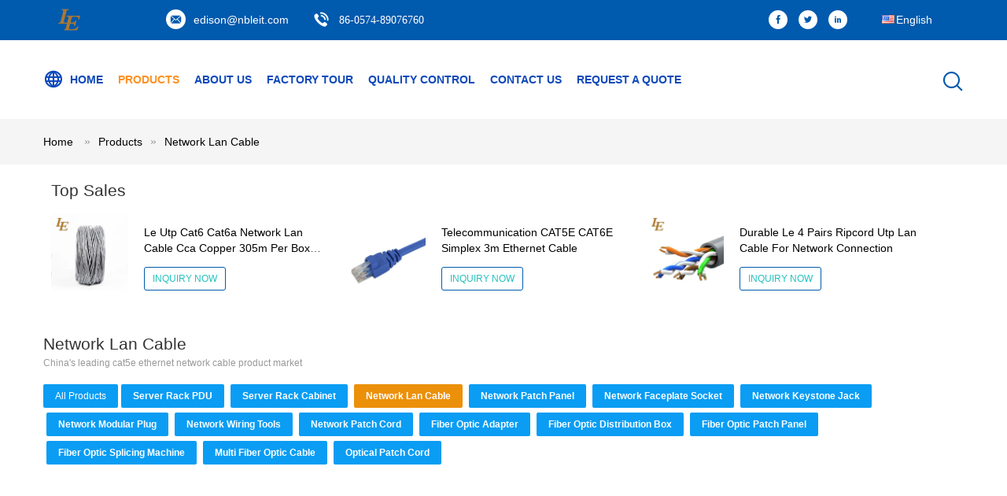

--- FILE ---
content_type: text/html
request_url: https://www.serverrackpdu.com/supplier-330124-network-lan-cable
body_size: 28914
content:

<!DOCTYPE html>
<html lang="en">
<head>
	<meta charset="utf-8">
	<meta http-equiv="X-UA-Compatible" content="IE=edge">
	<meta name="viewport" content="width=device-width, initial-scale=1">
    <title>Network Lan Cable factory, Buy good quality Network Lan Cable Products from China</title>
    <meta name="keywords" content="china Network Lan Cable, Network Lan Cable factory, Buy Network Lan Cable, Good quality Network Lan Cable" />
    <meta name="description" content="Buy low priced Network Lan Cable from Network Lan Cable factory, We provide good quality Network Lan Cable from China." />
			<link type='text/css' rel='stylesheet' href='/??/images/global.css,/photo/serverrackpdu/sitetpl/style/common.css?ver=1733814569' media='all'>
			  <script type='text/javascript' src='/js/jquery.js'></script><meta property="og:title" content="Network Lan Cable factory, Buy good quality Network Lan Cable Products from China" />
<meta property="og:description" content="Buy low priced Network Lan Cable from Network Lan Cable factory, We provide good quality Network Lan Cable from China." />
<meta property="og:type" content="product" />
<meta property="og:availability" content="instock" />
<meta property="og:site_name" content="Ningbo Latitude Communication Equipment Co.,Ltd" />
<meta property="og:url" content="https://www.serverrackpdu.com/supplier-330124-network-lan-cable" />
<meta property="og:image" content="https://www.serverrackpdu.com/photo/pt21972985-f_utp_cat6_cat5e_cat6a_network_lan_cable.jpg" />
<link rel="canonical" href="https://www.serverrackpdu.com/supplier-330124-network-lan-cable" />
<link rel="alternate" href="https://m.serverrackpdu.com/supplier-330124-network-lan-cable" media="only screen and (max-width: 640px)" />
<link rel="stylesheet" type="text/css" href="/js/guidefirstcommon.css" />
<link rel="stylesheet" type="text/css" href="/js/guidecommon_99604.css" />
<style type="text/css">
/*<![CDATA[*/
.consent__cookie {position: fixed;top: 0;left: 0;width: 100%;height: 0%;z-index: 100000;}.consent__cookie_bg {position: fixed;top: 0;left: 0;width: 100%;height: 100%;background: #000;opacity: .6;display: none }.consent__cookie_rel {position: fixed;bottom:0;left: 0;width: 100%;background: #fff;display: -webkit-box;display: -ms-flexbox;display: flex;flex-wrap: wrap;padding: 24px 80px;-webkit-box-sizing: border-box;box-sizing: border-box;-webkit-box-pack: justify;-ms-flex-pack: justify;justify-content: space-between;-webkit-transition: all ease-in-out .3s;transition: all ease-in-out .3s }.consent__close {position: absolute;top: 20px;right: 20px;cursor: pointer }.consent__close svg {fill: #777 }.consent__close:hover svg {fill: #000 }.consent__cookie_box {flex: 1;word-break: break-word;}.consent__warm {color: #777;font-size: 16px;margin-bottom: 12px;line-height: 19px }.consent__title {color: #333;font-size: 20px;font-weight: 600;margin-bottom: 12px;line-height: 23px }.consent__itxt {color: #333;font-size: 14px;margin-bottom: 12px;display: -webkit-box;display: -ms-flexbox;display: flex;-webkit-box-align: center;-ms-flex-align: center;align-items: center }.consent__itxt i {display: -webkit-inline-box;display: -ms-inline-flexbox;display: inline-flex;width: 28px;height: 28px;border-radius: 50%;background: #e0f9e9;margin-right: 8px;-webkit-box-align: center;-ms-flex-align: center;align-items: center;-webkit-box-pack: center;-ms-flex-pack: center;justify-content: center }.consent__itxt svg {fill: #3ca860 }.consent__txt {color: #a6a6a6;font-size: 14px;margin-bottom: 8px;line-height: 17px }.consent__btns {display: -webkit-box;display: -ms-flexbox;display: flex;-webkit-box-orient: vertical;-webkit-box-direction: normal;-ms-flex-direction: column;flex-direction: column;-webkit-box-pack: center;-ms-flex-pack: center;justify-content: center;flex-shrink: 0;}.consent__btn {width: 280px;height: 40px;line-height: 40px;text-align: center;background: #3ca860;color: #fff;border-radius: 4px;margin: 8px 0;-webkit-box-sizing: border-box;box-sizing: border-box;cursor: pointer;font-size:14px}.consent__btn:hover {background: #00823b }.consent__btn.empty {color: #3ca860;border: 1px solid #3ca860;background: #fff }.consent__btn.empty:hover {background: #3ca860;color: #fff }.open .consent__cookie_bg {display: block }.open .consent__cookie_rel {bottom: 0 }@media (max-width: 760px) {.consent__btns {width: 100%;align-items: center;}.consent__cookie_rel {padding: 20px 24px }}.consent__cookie.open {display: block;}.consent__cookie {display: none;}
/*]]>*/
</style>
<style type="text/css">
/*<![CDATA[*/
@media only screen and (max-width:640px){.contact_now_dialog .content-wrap .desc{background-image:url(/images/cta_images/bg_s.png) !important}}.contact_now_dialog .content-wrap .content-wrap_header .cta-close{background-image:url(/images/cta_images/sprite.png) !important}.contact_now_dialog .content-wrap .desc{background-image:url(/images/cta_images/bg_l.png) !important}.contact_now_dialog .content-wrap .cta-btn i{background-image:url(/images/cta_images/sprite.png) !important}.contact_now_dialog .content-wrap .head-tip img{content:url(/images/cta_images/cta_contact_now.png) !important}.cusim{background-image:url(/images/imicon/im.svg) !important}.cuswa{background-image:url(/images/imicon/wa.png) !important}.cusall{background-image:url(/images/imicon/allchat.svg) !important}
/*]]>*/
</style>
<script type="text/javascript" src="/js/guidefirstcommon.js"></script>
<script type="text/javascript">
/*<![CDATA[*/
window.isvideotpl = 1;window.detailurl = '/videoabout.html';
var colorUrl = '';var isShowGuide = 2;var showGuideColor = 0;var im_appid = 10003;var im_msg="Good day, what product are you looking for?";

var cta_cid = 40344;var use_defaulProductInfo = 1;var cta_pid = 0;var test_company = 0;var webim_domain = '';var company_type = 0;var cta_equipment = 'pc'; var setcookie = 'setwebimCookie(0,0,0)'; var whatsapplink = "https://wa.me/?text=Hi%2C+Ningbo+Latitude+Communication+Equipment+Co.%2CLtd%2C+I%27m+interested+in+your+products."; function insertMeta(){var str = '<meta name="mobile-web-app-capable" content="yes" /><meta name="viewport" content="width=device-width, initial-scale=1.0" />';document.head.insertAdjacentHTML('beforeend',str);} var element = document.querySelector('a.footer_webim_a[href="/webim/webim_tab.html"]');if (element) {element.parentNode.removeChild(element);}

var colorUrl = '';
var aisearch = 0;
var selfUrl = '';
window.playerReportUrl='/vod/view_count/report';
var query_string = ["Products","Show",330124];
var g_tp = '';
var customtplcolor = 99604;
var str_chat = 'chat';
				var str_call_now = 'call now';
var str_chat_now = 'chat now';
var str_contact1 = 'Get Best Price';var str_chat_lang='english';var str_contact2 = 'Get Price';var str_contact2 = 'Best Price';var str_contact = 'Contact';
window.predomainsub = "";
/*]]>*/
</script>
</head>
<body>
<img src="/logo.gif" style="display:none" alt="logo"/>
<a style="display: none!important;" title="Ningbo Latitude Communication Equipment Co.,Ltd" class="float-inquiry" href="/contactnow.html" onclick='setinquiryCookie("{\"showproduct\":0,\"pid\":0,\"name\":\"\",\"source_url\":\"\",\"picurl\":\"\",\"propertyDetail\":[],\"username\":\"Mr. LEO\",\"viewTime\":\"Last Login : 1 hours 51 minutes ago\",\"subject\":\"Please quote us\",\"countrycode\":\"\"}");'></a>
<!-- Event snippet for serverrackpdu-独立站-40344-转化 conversion page
In your html page, add the snippet and call gtag_report_conversion when someone clicks on the chosen link or button. -->
<script>
function gtag_report_conversion(url) {
  var callback = function () {
    if (typeof(url) != 'undefined') {
      window.location = url;
    }
  };
  gtag('event', 'conversion', {
      'send_to': 'AW-11479328955/7jAxCL2h5IoZELvR4uEq',
      'event_callback': callback
  });
  return false;
}
</script>
<script>
var originProductInfo = '';
var originProductInfo = {"showproduct":1,"pid":"14593274","name":"Le Utp Cat6 Cat6a Network Lan Cable  Cca Copper 305m Per Box For Server","source_url":"\/quality-14593274-le-utp-cat6-cat6a-network-lan-cable-cca-copper-305m-per-box-for-server","picurl":"\/photo\/pd37365887-le_utp_cat6_cat6a_network_lan_cable_cca_copper_305m_per_box_for_server.jpg","propertyDetail":[["Type","Cat 5e\/Cat6\/Cat6A"],["Jacket","PVC or LSZH"],["Cable type","UTP"],["Conductor Type","Solid"]],"company_name":null,"picurl_c":"\/photo\/pc37365887-le_utp_cat6_cat6a_network_lan_cable_cca_copper_305m_per_box_for_server.jpg","price":"75USD~135USD","username":"Edison","viewTime":"Last Login : 9 hours 51 minutes ago","subject":"Please quote us your Le Utp Cat6 Cat6a Network Lan Cable  Cca Copper 305m Per Box For Server","countrycode":""};
var save_url = "/contactsave.html";
var update_url = "/updateinquiry.html";
var productInfo = {};
var defaulProductInfo = {};
var myDate = new Date();
var curDate = myDate.getFullYear()+'-'+(parseInt(myDate.getMonth())+1)+'-'+myDate.getDate();
var message = '';
var default_pop = 1;
var leaveMessageDialog = document.getElementsByClassName('leave-message-dialog')[0]; // 获取弹层
var _$$ = function (dom) {
    return document.querySelectorAll(dom);
};
resInfo = originProductInfo;
resInfo['name'] = resInfo['name'] || '';
defaulProductInfo.pid = resInfo['pid'];
defaulProductInfo.productName = resInfo['name'] ?? '';
defaulProductInfo.productInfo = resInfo['propertyDetail'];
defaulProductInfo.productImg = resInfo['picurl_c'];
defaulProductInfo.subject = resInfo['subject'] ?? '';
defaulProductInfo.productImgAlt = resInfo['name'] ?? '';
var inquirypopup_tmp = 1;
var message = 'Dear,'+'\r\n'+"I am interested in"+' '+trim(resInfo['name'])+", could you send me more details such as type, size, MOQ, material, etc."+'\r\n'+"Thanks!"+'\r\n'+"Waiting for your reply.";
var message_1 = 'Dear,'+'\r\n'+"I am interested in"+' '+trim(resInfo['name'])+", could you send me more details such as type, size, MOQ, material, etc."+'\r\n'+"Thanks!"+'\r\n'+"Waiting for your reply.";
var message_2 = 'Hello,'+'\r\n'+"I am looking for"+' '+trim(resInfo['name'])+", please send me the price, specification and picture."+'\r\n'+"Your swift response will be highly appreciated."+'\r\n'+"Feel free to contact me for more information."+'\r\n'+"Thanks a lot.";
var message_3 = 'Hello,'+'\r\n'+trim(resInfo['name'])+' '+"meets my expectations."+'\r\n'+"Please give me the best price and some other product information."+'\r\n'+"Feel free to contact me via my mail."+'\r\n'+"Thanks a lot.";
var message_5 = 'Hi there,'+'\r\n'+"I am very interested in your"+' '+trim(resInfo['name'])+'.'+'\r\n'+"Please send me your product details."+'\r\n'+"Looking forward to your quick reply."+'\r\n'+"Feel free to contact me by mail."+'\r\n'+"Regards!";
var message_4 = 'Dear,'+'\r\n'+"What is the FOB price on your"+' '+trim(resInfo['name'])+'?'+'\r\n'+"Which is the nearest port name?"+'\r\n'+"Please reply me as soon as possible, it would be better to share further information."+'\r\n'+"Regards!";
var message_6 = 'Dear,'+'\r\n'+"Please provide us with information about your"+' '+trim(resInfo['name'])+", such as type, size, material, and of course the best price."+'\r\n'+"Looking forward to your quick reply."+'\r\n'+"Thank you!";
var message_7 = 'Dear,'+'\r\n'+"Can you supply"+' '+trim(resInfo['name'])+" for us?"+'\r\n'+"First we want a price list and some product details."+'\r\n'+"I hope to get reply asap and look forward to cooperation."+'\r\n'+"Thank you very much.";
var message_8 = 'hi,'+'\r\n'+"I am looking for"+' '+trim(resInfo['name'])+", please give me some more detailed product information."+'\r\n'+"I look forward to your reply."+'\r\n'+"Thank you!";
var message_9 = 'Hello,'+'\r\n'+"Your"+' '+trim(resInfo['name'])+" meets my requirements very well."+'\r\n'+"Please send me the price, specification, and similar model will be OK."+'\r\n'+"Feel free to chat with me."+'\r\n'+"Thanks!";
var message_10 = 'Dear,'+'\r\n'+"I want to know more about the details and quotation of"+' '+trim(resInfo['name'])+'.'+'\r\n'+"Feel free to contact me."+'\r\n'+"Regards!";

var r = getRandom(1,10);

defaulProductInfo.message = eval("message_"+r);
    defaulProductInfo.message = eval("message_"+r);
        var mytAjax = {

    post: function(url, data, fn) {
        var xhr = new XMLHttpRequest();
        xhr.open("POST", url, true);
        xhr.setRequestHeader("Content-Type", "application/x-www-form-urlencoded;charset=UTF-8");
        xhr.setRequestHeader("X-Requested-With", "XMLHttpRequest");
        xhr.setRequestHeader('Content-Type','text/plain;charset=UTF-8');
        xhr.onreadystatechange = function() {
            if(xhr.readyState == 4 && (xhr.status == 200 || xhr.status == 304)) {
                fn.call(this, xhr.responseText);
            }
        };
        xhr.send(data);
    },

    postform: function(url, data, fn) {
        var xhr = new XMLHttpRequest();
        xhr.open("POST", url, true);
        xhr.setRequestHeader("X-Requested-With", "XMLHttpRequest");
        xhr.onreadystatechange = function() {
            if(xhr.readyState == 4 && (xhr.status == 200 || xhr.status == 304)) {
                fn.call(this, xhr.responseText);
            }
        };
        xhr.send(data);
    }
};
/*window.onload = function(){
    leaveMessageDialog = document.getElementsByClassName('leave-message-dialog')[0];
    if (window.localStorage.recordDialogStatus=='undefined' || (window.localStorage.recordDialogStatus!='undefined' && window.localStorage.recordDialogStatus != curDate)) {
        setTimeout(function(){
            if(parseInt(inquirypopup_tmp%10) == 1){
                creatDialog(defaulProductInfo, 1);
            }
        }, 6000);
    }
};*/
function trim(str)
{
    str = str.replace(/(^\s*)/g,"");
    return str.replace(/(\s*$)/g,"");
};
function getRandom(m,n){
    var num = Math.floor(Math.random()*(m - n) + n);
    return num;
};
function strBtn(param) {

    var starattextarea = document.getElementById("textareamessage").value.length;
    var email = document.getElementById("startEmail").value;

    var default_tip = document.querySelectorAll(".watermark_container").length;
    if (20 < starattextarea && starattextarea < 3000) {
        if(default_tip>0){
            document.getElementById("textareamessage1").parentNode.parentNode.nextElementSibling.style.display = "none";
        }else{
            document.getElementById("textareamessage1").parentNode.nextElementSibling.style.display = "none";
        }

    } else {
        if(default_tip>0){
            document.getElementById("textareamessage1").parentNode.parentNode.nextElementSibling.style.display = "block";
        }else{
            document.getElementById("textareamessage1").parentNode.nextElementSibling.style.display = "block";
        }

        return;
    }

    // var re = /^([a-zA-Z0-9_-])+@([a-zA-Z0-9_-])+\.([a-zA-Z0-9_-])+/i;/*邮箱不区分大小写*/
    var re = /^[a-zA-Z0-9][\w-]*(\.?[\w-]+)*@[a-zA-Z0-9-]+(\.[a-zA-Z0-9]+)+$/i;
    if (!re.test(email)) {
        document.getElementById("startEmail").nextElementSibling.style.display = "block";
        return;
    } else {
        document.getElementById("startEmail").nextElementSibling.style.display = "none";
    }

    var subject = document.getElementById("pop_subject").value;
    var pid = document.getElementById("pop_pid").value;
    var message = document.getElementById("textareamessage").value;
    var sender_email = document.getElementById("startEmail").value;
    var tel = '';
    if (document.getElementById("tel0") != undefined && document.getElementById("tel0") != '')
        tel = document.getElementById("tel0").value;
    var form_serialize = '&tel='+tel;

    form_serialize = form_serialize.replace(/\+/g, "%2B");
    mytAjax.post(save_url,"pid="+pid+"&subject="+subject+"&email="+sender_email+"&message="+(message)+form_serialize,function(res){
        var mes = JSON.parse(res);
        if(mes.status == 200){
            var iid = mes.iid;
            document.getElementById("pop_iid").value = iid;
            document.getElementById("pop_uuid").value = mes.uuid;

            if(typeof gtag_report_conversion === "function"){
                gtag_report_conversion();//执行统计js代码
            }
            if(typeof fbq === "function"){
                fbq('track','Purchase');//执行统计js代码
            }
        }
    });
    for (var index = 0; index < document.querySelectorAll(".dialog-content-pql").length; index++) {
        document.querySelectorAll(".dialog-content-pql")[index].style.display = "none";
    };
    $('#idphonepql').val(tel);
    document.getElementById("dialog-content-pql-id").style.display = "block";
    ;
};
function twoBtnOk(param) {

    var selectgender = document.getElementById("Mr").innerHTML;
    var iid = document.getElementById("pop_iid").value;
    var sendername = document.getElementById("idnamepql").value;
    var senderphone = document.getElementById("idphonepql").value;
    var sendercname = document.getElementById("idcompanypql").value;
    var uuid = document.getElementById("pop_uuid").value;
    var gender = 2;
    if(selectgender == 'Mr.') gender = 0;
    if(selectgender == 'Mrs.') gender = 1;
    var pid = document.getElementById("pop_pid").value;
    var form_serialize = '';

        form_serialize = form_serialize.replace(/\+/g, "%2B");

    mytAjax.post(update_url,"iid="+iid+"&gender="+gender+"&uuid="+uuid+"&name="+(sendername)+"&tel="+(senderphone)+"&company="+(sendercname)+form_serialize,function(res){});

    for (var index = 0; index < document.querySelectorAll(".dialog-content-pql").length; index++) {
        document.querySelectorAll(".dialog-content-pql")[index].style.display = "none";
    };
    document.getElementById("dialog-content-pql-ok").style.display = "block";

};
function toCheckMust(name) {
    $('#'+name+'error').hide();
}
function handClidk(param) {
    var starattextarea = document.getElementById("textareamessage1").value.length;
    var email = document.getElementById("startEmail1").value;
    var default_tip = document.querySelectorAll(".watermark_container").length;
    if (20 < starattextarea && starattextarea < 3000) {
        if(default_tip>0){
            document.getElementById("textareamessage1").parentNode.parentNode.nextElementSibling.style.display = "none";
        }else{
            document.getElementById("textareamessage1").parentNode.nextElementSibling.style.display = "none";
        }

    } else {
        if(default_tip>0){
            document.getElementById("textareamessage1").parentNode.parentNode.nextElementSibling.style.display = "block";
        }else{
            document.getElementById("textareamessage1").parentNode.nextElementSibling.style.display = "block";
        }

        return;
    }

    // var re = /^([a-zA-Z0-9_-])+@([a-zA-Z0-9_-])+\.([a-zA-Z0-9_-])+/i;
    var re = /^[a-zA-Z0-9][\w-]*(\.?[\w-]+)*@[a-zA-Z0-9-]+(\.[a-zA-Z0-9]+)+$/i;
    if (!re.test(email)) {
        document.getElementById("startEmail1").nextElementSibling.style.display = "block";
        return;
    } else {
        document.getElementById("startEmail1").nextElementSibling.style.display = "none";
    }

    var subject = document.getElementById("pop_subject").value;
    var pid = document.getElementById("pop_pid").value;
    var message = document.getElementById("textareamessage1").value;
    var sender_email = document.getElementById("startEmail1").value;
    var form_serialize = tel = '';
    if (document.getElementById("tel1") != undefined && document.getElementById("tel1") != '')
        tel = document.getElementById("tel1").value;
        mytAjax.post(save_url,"email="+sender_email+"&tel="+tel+"&pid="+pid+"&message="+message+"&subject="+subject+form_serialize,function(res){

        var mes = JSON.parse(res);
        if(mes.status == 200){
            var iid = mes.iid;
            document.getElementById("pop_iid").value = iid;
            document.getElementById("pop_uuid").value = mes.uuid;
            if(typeof gtag_report_conversion === "function"){
                gtag_report_conversion();//执行统计js代码
            }
        }

    });
    for (var index = 0; index < document.querySelectorAll(".dialog-content-pql").length; index++) {
        document.querySelectorAll(".dialog-content-pql")[index].style.display = "none";
    };
    $('#idphonepql').val(tel);
    document.getElementById("dialog-content-pql-id").style.display = "block";

};
window.addEventListener('load', function () {
    $('.checkbox-wrap label').each(function(){
        if($(this).find('input').prop('checked')){
            $(this).addClass('on')
        }else {
            $(this).removeClass('on')
        }
    })
    $(document).on('click', '.checkbox-wrap label' , function(ev){
        if (ev.target.tagName.toUpperCase() != 'INPUT') {
            $(this).toggleClass('on')
        }
    })
})

function hand_video(pdata) {
    data = JSON.parse(pdata);
    productInfo.productName = data.productName;
    productInfo.productInfo = data.productInfo;
    productInfo.productImg = data.productImg;
    productInfo.subject = data.subject;

    var message = 'Dear,'+'\r\n'+"I am interested in"+' '+trim(data.productName)+", could you send me more details such as type, size, quantity, material, etc."+'\r\n'+"Thanks!"+'\r\n'+"Waiting for your reply.";

    var message = 'Dear,'+'\r\n'+"I am interested in"+' '+trim(data.productName)+", could you send me more details such as type, size, MOQ, material, etc."+'\r\n'+"Thanks!"+'\r\n'+"Waiting for your reply.";
    var message_1 = 'Dear,'+'\r\n'+"I am interested in"+' '+trim(data.productName)+", could you send me more details such as type, size, MOQ, material, etc."+'\r\n'+"Thanks!"+'\r\n'+"Waiting for your reply.";
    var message_2 = 'Hello,'+'\r\n'+"I am looking for"+' '+trim(data.productName)+", please send me the price, specification and picture."+'\r\n'+"Your swift response will be highly appreciated."+'\r\n'+"Feel free to contact me for more information."+'\r\n'+"Thanks a lot.";
    var message_3 = 'Hello,'+'\r\n'+trim(data.productName)+' '+"meets my expectations."+'\r\n'+"Please give me the best price and some other product information."+'\r\n'+"Feel free to contact me via my mail."+'\r\n'+"Thanks a lot.";

    var message_4 = 'Dear,'+'\r\n'+"What is the FOB price on your"+' '+trim(data.productName)+'?'+'\r\n'+"Which is the nearest port name?"+'\r\n'+"Please reply me as soon as possible, it would be better to share further information."+'\r\n'+"Regards!";
    var message_5 = 'Hi there,'+'\r\n'+"I am very interested in your"+' '+trim(data.productName)+'.'+'\r\n'+"Please send me your product details."+'\r\n'+"Looking forward to your quick reply."+'\r\n'+"Feel free to contact me by mail."+'\r\n'+"Regards!";

    var message_6 = 'Dear,'+'\r\n'+"Please provide us with information about your"+' '+trim(data.productName)+", such as type, size, material, and of course the best price."+'\r\n'+"Looking forward to your quick reply."+'\r\n'+"Thank you!";
    var message_7 = 'Dear,'+'\r\n'+"Can you supply"+' '+trim(data.productName)+" for us?"+'\r\n'+"First we want a price list and some product details."+'\r\n'+"I hope to get reply asap and look forward to cooperation."+'\r\n'+"Thank you very much.";
    var message_8 = 'hi,'+'\r\n'+"I am looking for"+' '+trim(data.productName)+", please give me some more detailed product information."+'\r\n'+"I look forward to your reply."+'\r\n'+"Thank you!";
    var message_9 = 'Hello,'+'\r\n'+"Your"+' '+trim(data.productName)+" meets my requirements very well."+'\r\n'+"Please send me the price, specification, and similar model will be OK."+'\r\n'+"Feel free to chat with me."+'\r\n'+"Thanks!";
    var message_10 = 'Dear,'+'\r\n'+"I want to know more about the details and quotation of"+' '+trim(data.productName)+'.'+'\r\n'+"Feel free to contact me."+'\r\n'+"Regards!";

    var r = getRandom(1,10);

    productInfo.message = eval("message_"+r);
            if(parseInt(inquirypopup_tmp/10) == 1){
        productInfo.message = "";
    }
    productInfo.pid = data.pid;
    creatDialog(productInfo, 2);
};

function handDialog(pdata) {
    data = JSON.parse(pdata);
    productInfo.productName = data.productName;
    productInfo.productInfo = data.productInfo;
    productInfo.productImg = data.productImg;
    productInfo.subject = data.subject;

    var message = 'Dear,'+'\r\n'+"I am interested in"+' '+trim(data.productName)+", could you send me more details such as type, size, quantity, material, etc."+'\r\n'+"Thanks!"+'\r\n'+"Waiting for your reply.";

    var message = 'Dear,'+'\r\n'+"I am interested in"+' '+trim(data.productName)+", could you send me more details such as type, size, MOQ, material, etc."+'\r\n'+"Thanks!"+'\r\n'+"Waiting for your reply.";
    var message_1 = 'Dear,'+'\r\n'+"I am interested in"+' '+trim(data.productName)+", could you send me more details such as type, size, MOQ, material, etc."+'\r\n'+"Thanks!"+'\r\n'+"Waiting for your reply.";
    var message_2 = 'Hello,'+'\r\n'+"I am looking for"+' '+trim(data.productName)+", please send me the price, specification and picture."+'\r\n'+"Your swift response will be highly appreciated."+'\r\n'+"Feel free to contact me for more information."+'\r\n'+"Thanks a lot.";
    var message_3 = 'Hello,'+'\r\n'+trim(data.productName)+' '+"meets my expectations."+'\r\n'+"Please give me the best price and some other product information."+'\r\n'+"Feel free to contact me via my mail."+'\r\n'+"Thanks a lot.";

    var message_4 = 'Dear,'+'\r\n'+"What is the FOB price on your"+' '+trim(data.productName)+'?'+'\r\n'+"Which is the nearest port name?"+'\r\n'+"Please reply me as soon as possible, it would be better to share further information."+'\r\n'+"Regards!";
    var message_5 = 'Hi there,'+'\r\n'+"I am very interested in your"+' '+trim(data.productName)+'.'+'\r\n'+"Please send me your product details."+'\r\n'+"Looking forward to your quick reply."+'\r\n'+"Feel free to contact me by mail."+'\r\n'+"Regards!";
        var message_6 = 'Dear,'+'\r\n'+"Please provide us with information about your"+' '+trim(data.productName)+", such as type, size, material, and of course the best price."+'\r\n'+"Looking forward to your quick reply."+'\r\n'+"Thank you!";
    var message_7 = 'Dear,'+'\r\n'+"Can you supply"+' '+trim(data.productName)+" for us?"+'\r\n'+"First we want a price list and some product details."+'\r\n'+"I hope to get reply asap and look forward to cooperation."+'\r\n'+"Thank you very much.";
    var message_8 = 'hi,'+'\r\n'+"I am looking for"+' '+trim(data.productName)+", please give me some more detailed product information."+'\r\n'+"I look forward to your reply."+'\r\n'+"Thank you!";
    var message_9 = 'Hello,'+'\r\n'+"Your"+' '+trim(data.productName)+" meets my requirements very well."+'\r\n'+"Please send me the price, specification, and similar model will be OK."+'\r\n'+"Feel free to chat with me."+'\r\n'+"Thanks!";
    var message_10 = 'Dear,'+'\r\n'+"I want to know more about the details and quotation of"+' '+trim(data.productName)+'.'+'\r\n'+"Feel free to contact me."+'\r\n'+"Regards!";

    var r = getRandom(1,10);
    productInfo.message = eval("message_"+r);
            if(parseInt(inquirypopup_tmp/10) == 1){
        productInfo.message = "";
    }
    productInfo.pid = data.pid;
    creatDialog(productInfo, 2);
};

function closepql(param) {

    leaveMessageDialog.style.display = 'none';
};

function closepql2(param) {

    for (var index = 0; index < document.querySelectorAll(".dialog-content-pql").length; index++) {
        document.querySelectorAll(".dialog-content-pql")[index].style.display = "none";
    };
    document.getElementById("dialog-content-pql-ok").style.display = "block";
};

function decodeHtmlEntities(str) {
    var tempElement = document.createElement('div');
    tempElement.innerHTML = str;
    return tempElement.textContent || tempElement.innerText || '';
}

function initProduct(productInfo,type){

    productInfo.productName = decodeHtmlEntities(productInfo.productName);
    productInfo.message = decodeHtmlEntities(productInfo.message);

    leaveMessageDialog = document.getElementsByClassName('leave-message-dialog')[0];
    leaveMessageDialog.style.display = "block";
    if(type == 3){
        var popinquiryemail = document.getElementById("popinquiryemail").value;
        _$$("#startEmail1")[0].value = popinquiryemail;
    }else{
        _$$("#startEmail1")[0].value = "";
    }
    _$$("#startEmail")[0].value = "";
    _$$("#idnamepql")[0].value = "";
    _$$("#idphonepql")[0].value = "";
    _$$("#idcompanypql")[0].value = "";

    _$$("#pop_pid")[0].value = productInfo.pid;
    _$$("#pop_subject")[0].value = productInfo.subject;
    
    if(parseInt(inquirypopup_tmp/10) == 1){
        productInfo.message = "";
    }

    _$$("#textareamessage1")[0].value = productInfo.message;
    _$$("#textareamessage")[0].value = productInfo.message;

    _$$("#dialog-content-pql-id .titlep")[0].innerHTML = productInfo.productName;
    _$$("#dialog-content-pql-id img")[0].setAttribute("src", productInfo.productImg);
    _$$("#dialog-content-pql-id img")[0].setAttribute("alt", productInfo.productImgAlt);

    _$$("#dialog-content-pql-id-hand img")[0].setAttribute("src", productInfo.productImg);
    _$$("#dialog-content-pql-id-hand img")[0].setAttribute("alt", productInfo.productImgAlt);
    _$$("#dialog-content-pql-id-hand .titlep")[0].innerHTML = productInfo.productName;

    if (productInfo.productInfo.length > 0) {
        var ul2, ul;
        ul = document.createElement("ul");
        for (var index = 0; index < productInfo.productInfo.length; index++) {
            var el = productInfo.productInfo[index];
            var li = document.createElement("li");
            var span1 = document.createElement("span");
            span1.innerHTML = el[0] + ":";
            var span2 = document.createElement("span");
            span2.innerHTML = el[1];
            li.appendChild(span1);
            li.appendChild(span2);
            ul.appendChild(li);

        }
        ul2 = ul.cloneNode(true);
        if (type === 1) {
            _$$("#dialog-content-pql-id .left")[0].replaceChild(ul, _$$("#dialog-content-pql-id .left ul")[0]);
        } else {
            _$$("#dialog-content-pql-id-hand .left")[0].replaceChild(ul2, _$$("#dialog-content-pql-id-hand .left ul")[0]);
            _$$("#dialog-content-pql-id .left")[0].replaceChild(ul, _$$("#dialog-content-pql-id .left ul")[0]);
        }
    };
    for (var index = 0; index < _$$("#dialog-content-pql-id .right ul li").length; index++) {
        _$$("#dialog-content-pql-id .right ul li")[index].addEventListener("click", function (params) {
            _$$("#dialog-content-pql-id .right #Mr")[0].innerHTML = this.innerHTML
        }, false)

    };

};
function closeInquiryCreateDialog() {
    document.getElementById("xuanpan_dialog_box_pql").style.display = "none";
};
function showInquiryCreateDialog() {
    document.getElementById("xuanpan_dialog_box_pql").style.display = "block";
};
function submitPopInquiry(){
    var message = document.getElementById("inquiry_message").value;
    var email = document.getElementById("inquiry_email").value;
    var subject = defaulProductInfo.subject;
    var pid = defaulProductInfo.pid;
    if (email === undefined) {
        showInquiryCreateDialog();
        document.getElementById("inquiry_email").style.border = "1px solid red";
        return false;
    };
    if (message === undefined) {
        showInquiryCreateDialog();
        document.getElementById("inquiry_message").style.border = "1px solid red";
        return false;
    };
    if (email.search(/^\w+((-\w+)|(\.\w+))*\@[A-Za-z0-9]+((\.|-)[A-Za-z0-9]+)*\.[A-Za-z0-9]+$/) == -1) {
        document.getElementById("inquiry_email").style.border= "1px solid red";
        showInquiryCreateDialog();
        return false;
    } else {
        document.getElementById("inquiry_email").style.border= "";
    };
    if (message.length < 20 || message.length >3000) {
        showInquiryCreateDialog();
        document.getElementById("inquiry_message").style.border = "1px solid red";
        return false;
    } else {
        document.getElementById("inquiry_message").style.border = "";
    };
    var tel = '';
    if (document.getElementById("tel") != undefined && document.getElementById("tel") != '')
        tel = document.getElementById("tel").value;

    mytAjax.post(save_url,"pid="+pid+"&subject="+subject+"&email="+email+"&message="+(message)+'&tel='+tel,function(res){
        var mes = JSON.parse(res);
        if(mes.status == 200){
            var iid = mes.iid;
            document.getElementById("pop_iid").value = iid;
            document.getElementById("pop_uuid").value = mes.uuid;

        }
    });
    initProduct(defaulProductInfo);
    for (var index = 0; index < document.querySelectorAll(".dialog-content-pql").length; index++) {
        document.querySelectorAll(".dialog-content-pql")[index].style.display = "none";
    };
    $('#idphonepql').val(tel);
    document.getElementById("dialog-content-pql-id").style.display = "block";

};

//带附件上传
function submitPopInquiryfile(email_id,message_id,check_sort,name_id,phone_id,company_id,attachments){

    if(typeof(check_sort) == 'undefined'){
        check_sort = 0;
    }
    var message = document.getElementById(message_id).value;
    var email = document.getElementById(email_id).value;
    var attachments = document.getElementById(attachments).value;
    if(typeof(name_id) !== 'undefined' && name_id != ""){
        var name  = document.getElementById(name_id).value;
    }
    if(typeof(phone_id) !== 'undefined' && phone_id != ""){
        var phone = document.getElementById(phone_id).value;
    }
    if(typeof(company_id) !== 'undefined' && company_id != ""){
        var company = document.getElementById(company_id).value;
    }
    var subject = defaulProductInfo.subject;
    var pid = defaulProductInfo.pid;

    if(check_sort == 0){
        if (email === undefined) {
            showInquiryCreateDialog();
            document.getElementById(email_id).style.border = "1px solid red";
            return false;
        };
        if (message === undefined) {
            showInquiryCreateDialog();
            document.getElementById(message_id).style.border = "1px solid red";
            return false;
        };

        if (email.search(/^\w+((-\w+)|(\.\w+))*\@[A-Za-z0-9]+((\.|-)[A-Za-z0-9]+)*\.[A-Za-z0-9]+$/) == -1) {
            document.getElementById(email_id).style.border= "1px solid red";
            showInquiryCreateDialog();
            return false;
        } else {
            document.getElementById(email_id).style.border= "";
        };
        if (message.length < 20 || message.length >3000) {
            showInquiryCreateDialog();
            document.getElementById(message_id).style.border = "1px solid red";
            return false;
        } else {
            document.getElementById(message_id).style.border = "";
        };
    }else{

        if (message === undefined) {
            showInquiryCreateDialog();
            document.getElementById(message_id).style.border = "1px solid red";
            return false;
        };

        if (email === undefined) {
            showInquiryCreateDialog();
            document.getElementById(email_id).style.border = "1px solid red";
            return false;
        };

        if (message.length < 20 || message.length >3000) {
            showInquiryCreateDialog();
            document.getElementById(message_id).style.border = "1px solid red";
            return false;
        } else {
            document.getElementById(message_id).style.border = "";
        };

        if (email.search(/^\w+((-\w+)|(\.\w+))*\@[A-Za-z0-9]+((\.|-)[A-Za-z0-9]+)*\.[A-Za-z0-9]+$/) == -1) {
            document.getElementById(email_id).style.border= "1px solid red";
            showInquiryCreateDialog();
            return false;
        } else {
            document.getElementById(email_id).style.border= "";
        };

    };

    mytAjax.post(save_url,"pid="+pid+"&subject="+subject+"&email="+email+"&message="+message+"&company="+company+"&attachments="+attachments,function(res){
        var mes = JSON.parse(res);
        if(mes.status == 200){
            var iid = mes.iid;
            document.getElementById("pop_iid").value = iid;
            document.getElementById("pop_uuid").value = mes.uuid;

            if(typeof gtag_report_conversion === "function"){
                gtag_report_conversion();//执行统计js代码
            }
            if(typeof fbq === "function"){
                fbq('track','Purchase');//执行统计js代码
            }
        }
    });
    initProduct(defaulProductInfo);

    if(name !== undefined && name != ""){
        _$$("#idnamepql")[0].value = name;
    }

    if(phone !== undefined && phone != ""){
        _$$("#idphonepql")[0].value = phone;
    }

    if(company !== undefined && company != ""){
        _$$("#idcompanypql")[0].value = company;
    }

    for (var index = 0; index < document.querySelectorAll(".dialog-content-pql").length; index++) {
        document.querySelectorAll(".dialog-content-pql")[index].style.display = "none";
    };
    document.getElementById("dialog-content-pql-id").style.display = "block";

};
function submitPopInquiryByParam(email_id,message_id,check_sort,name_id,phone_id,company_id){

    if(typeof(check_sort) == 'undefined'){
        check_sort = 0;
    }

    var senderphone = '';
    var message = document.getElementById(message_id).value;
    var email = document.getElementById(email_id).value;
    if(typeof(name_id) !== 'undefined' && name_id != ""){
        var name  = document.getElementById(name_id).value;
    }
    if(typeof(phone_id) !== 'undefined' && phone_id != ""){
        var phone = document.getElementById(phone_id).value;
        senderphone = phone;
    }
    if(typeof(company_id) !== 'undefined' && company_id != ""){
        var company = document.getElementById(company_id).value;
    }
    var subject = defaulProductInfo.subject;
    var pid = defaulProductInfo.pid;

    if(check_sort == 0){
        if (email === undefined) {
            showInquiryCreateDialog();
            document.getElementById(email_id).style.border = "1px solid red";
            return false;
        };
        if (message === undefined) {
            showInquiryCreateDialog();
            document.getElementById(message_id).style.border = "1px solid red";
            return false;
        };

        if (email.search(/^\w+((-\w+)|(\.\w+))*\@[A-Za-z0-9]+((\.|-)[A-Za-z0-9]+)*\.[A-Za-z0-9]+$/) == -1) {
            document.getElementById(email_id).style.border= "1px solid red";
            showInquiryCreateDialog();
            return false;
        } else {
            document.getElementById(email_id).style.border= "";
        };
        if (message.length < 20 || message.length >3000) {
            showInquiryCreateDialog();
            document.getElementById(message_id).style.border = "1px solid red";
            return false;
        } else {
            document.getElementById(message_id).style.border = "";
        };
    }else{

        if (message === undefined) {
            showInquiryCreateDialog();
            document.getElementById(message_id).style.border = "1px solid red";
            return false;
        };

        if (email === undefined) {
            showInquiryCreateDialog();
            document.getElementById(email_id).style.border = "1px solid red";
            return false;
        };

        if (message.length < 20 || message.length >3000) {
            showInquiryCreateDialog();
            document.getElementById(message_id).style.border = "1px solid red";
            return false;
        } else {
            document.getElementById(message_id).style.border = "";
        };

        if (email.search(/^\w+((-\w+)|(\.\w+))*\@[A-Za-z0-9]+((\.|-)[A-Za-z0-9]+)*\.[A-Za-z0-9]+$/) == -1) {
            document.getElementById(email_id).style.border= "1px solid red";
            showInquiryCreateDialog();
            return false;
        } else {
            document.getElementById(email_id).style.border= "";
        };

    };

    var productsku = "";
    if($("#product_sku").length > 0){
        productsku = $("#product_sku").html();
    }

    mytAjax.post(save_url,"tel="+senderphone+"&pid="+pid+"&subject="+subject+"&email="+email+"&message="+message+"&messagesku="+encodeURI(productsku),function(res){
        var mes = JSON.parse(res);
        if(mes.status == 200){
            var iid = mes.iid;
            document.getElementById("pop_iid").value = iid;
            document.getElementById("pop_uuid").value = mes.uuid;

            if(typeof gtag_report_conversion === "function"){
                gtag_report_conversion();//执行统计js代码
            }
            if(typeof fbq === "function"){
                fbq('track','Purchase');//执行统计js代码
            }
        }
    });
    initProduct(defaulProductInfo);

    if(name !== undefined && name != ""){
        _$$("#idnamepql")[0].value = name;
    }

    if(phone !== undefined && phone != ""){
        _$$("#idphonepql")[0].value = phone;
    }

    if(company !== undefined && company != ""){
        _$$("#idcompanypql")[0].value = company;
    }

    for (var index = 0; index < document.querySelectorAll(".dialog-content-pql").length; index++) {
        document.querySelectorAll(".dialog-content-pql")[index].style.display = "none";

    };
    document.getElementById("dialog-content-pql-id").style.display = "block";

};

function creat_videoDialog(productInfo, type) {

    if(type == 1){
        if(default_pop != 1){
            return false;
        }
        window.localStorage.recordDialogStatus = curDate;
    }else{
        default_pop = 0;
    }
    initProduct(productInfo, type);
    if (type === 1) {
        // 自动弹出
        for (var index = 0; index < document.querySelectorAll(".dialog-content-pql").length; index++) {

            document.querySelectorAll(".dialog-content-pql")[index].style.display = "none";
        };
        document.getElementById("dialog-content-pql").style.display = "block";
    } else {
        // 手动弹出
        for (var index = 0; index < document.querySelectorAll(".dialog-content-pql").length; index++) {
            document.querySelectorAll(".dialog-content-pql")[index].style.display = "none";
        };
        document.getElementById("dialog-content-pql-id-hand").style.display = "block";
    }
}

function creatDialog(productInfo, type) {

    if(type == 1){
        if(default_pop != 1){
            return false;
        }
        window.localStorage.recordDialogStatus = curDate;
    }else{
        default_pop = 0;
    }
    initProduct(productInfo, type);
    if (type === 1) {
        // 自动弹出
        for (var index = 0; index < document.querySelectorAll(".dialog-content-pql").length; index++) {

            document.querySelectorAll(".dialog-content-pql")[index].style.display = "none";
        };
        document.getElementById("dialog-content-pql").style.display = "block";
    } else {
        // 手动弹出
        for (var index = 0; index < document.querySelectorAll(".dialog-content-pql").length; index++) {
            document.querySelectorAll(".dialog-content-pql")[index].style.display = "none";
        };
        document.getElementById("dialog-content-pql-id-hand").style.display = "block";
    }
}

//带邮箱信息打开询盘框 emailtype=1表示带入邮箱
function openDialog(emailtype){
    var type = 2;//不带入邮箱，手动弹出
    if(emailtype == 1){
        var popinquiryemail = document.getElementById("popinquiryemail").value;
        // var re = /^([a-zA-Z0-9_-])+@([a-zA-Z0-9_-])+\.([a-zA-Z0-9_-])+/i;
        var re = /^[a-zA-Z0-9][\w-]*(\.?[\w-]+)*@[a-zA-Z0-9-]+(\.[a-zA-Z0-9]+)+$/i;
        if (!re.test(popinquiryemail)) {
            //前端提示样式;
            showInquiryCreateDialog();
            document.getElementById("popinquiryemail").style.border = "1px solid red";
            return false;
        } else {
            //前端提示样式;
        }
        var type = 3;
    }
    creatDialog(defaulProductInfo,type);
}

//上传附件
function inquiryUploadFile(){
    var fileObj = document.querySelector("#fileId").files[0];
    //构建表单数据
    var formData = new FormData();
    var filesize = fileObj.size;
    if(filesize > 10485760 || filesize == 0) {
        document.getElementById("filetips").style.display = "block";
        return false;
    }else {
        document.getElementById("filetips").style.display = "none";
    }
    formData.append('popinquiryfile', fileObj);
    document.getElementById("quotefileform").reset();
    var save_url = "/inquiryuploadfile.html";
    mytAjax.postform(save_url,formData,function(res){
        var mes = JSON.parse(res);
        if(mes.status == 200){
            document.getElementById("uploader-file-info").innerHTML = document.getElementById("uploader-file-info").innerHTML + "<span class=op>"+mes.attfile.name+"<a class=delatt id=att"+mes.attfile.id+" onclick=delatt("+mes.attfile.id+");>Delete</a></span>";
            var nowattachs = document.getElementById("attachments").value;
            if( nowattachs !== ""){
                var attachs = JSON.parse(nowattachs);
                attachs[mes.attfile.id] = mes.attfile;
            }else{
                var attachs = {};
                attachs[mes.attfile.id] = mes.attfile;
            }
            document.getElementById("attachments").value = JSON.stringify(attachs);
        }
    });
}
//附件删除
function delatt(attid)
{
    var nowattachs = document.getElementById("attachments").value;
    if( nowattachs !== ""){
        var attachs = JSON.parse(nowattachs);
        if(attachs[attid] == ""){
            return false;
        }
        var formData = new FormData();
        var delfile = attachs[attid]['filename'];
        var save_url = "/inquirydelfile.html";
        if(delfile != "") {
            formData.append('delfile', delfile);
            mytAjax.postform(save_url, formData, function (res) {
                if(res !== "") {
                    var mes = JSON.parse(res);
                    if (mes.status == 200) {
                        delete attachs[attid];
                        document.getElementById("attachments").value = JSON.stringify(attachs);
                        var s = document.getElementById("att"+attid);
                        s.parentNode.remove();
                    }
                }
            });
        }
    }else{
        return false;
    }
}

</script>
<div class="leave-message-dialog" style="display: none">
<style>
    .leave-message-dialog .close:before, .leave-message-dialog .close:after{
        content:initial;
    }
</style>
<div class="dialog-content-pql" id="dialog-content-pql" style="display: none">
    <span class="close" onclick="closepql()"><img src="/images/close.png" alt="close"></span>
    <div class="title">
        <p class="firstp-pql">Leave a Message</p>
        <p class="lastp-pql">We will call you back soon!</p>
    </div>
    <div class="form">
        <div class="textarea">
            <textarea style='font-family: robot;'  name="" id="textareamessage" cols="30" rows="10" style="margin-bottom:14px;width:100%"
                placeholder="Please enter your inquiry details."></textarea>
        </div>
        <p class="error-pql"> <span class="icon-pql"><img src="/images/error.png" alt="Ningbo Latitude Communication Equipment Co.,Ltd"></span> Your message must be between 20-3,000 characters!</p>
        <input id="startEmail" type="text" placeholder="Enter your E-mail" onkeydown="if(event.keyCode === 13){ strBtn();}">
        <p class="error-pql"><span class="icon-pql"><img src="/images/error.png" alt="Ningbo Latitude Communication Equipment Co.,Ltd"></span> Please check your E-mail! </p>
                <div class="operations">
            <div class='btn' id="submitStart" type="submit" onclick="strBtn()">SUBMIT</div>
        </div>
            </div>
</div>
<div class="dialog-content-pql dialog-content-pql-id" id="dialog-content-pql-id" style="display:none">
        <span class="close" onclick="closepql2()"><svg t="1648434466530" class="icon" viewBox="0 0 1024 1024" version="1.1" xmlns="http://www.w3.org/2000/svg" p-id="2198" width="16" height="16"><path d="M576 512l277.333333 277.333333-64 64-277.333333-277.333333L234.666667 853.333333 170.666667 789.333333l277.333333-277.333333L170.666667 234.666667 234.666667 170.666667l277.333333 277.333333L789.333333 170.666667 853.333333 234.666667 576 512z" fill="#444444" p-id="2199"></path></svg></span>
    <div class="left">
        <div class="img"><img></div>
        <p class="titlep"></p>
        <ul> </ul>
    </div>
    <div class="right">
                <p class="title">More information facilitates better communication.</p>
                <div style="position: relative;">
            <div class="mr"> <span id="Mr">Mr.</span>
                <ul>
                    <li>Mr.</li>
                    <li>Mrs.</li>
                </ul>
            </div>
            <input style="text-indent: 80px;" type="text" id="idnamepql" placeholder="Input your name">
        </div>
        <input type="text"  id="idphonepql"  placeholder="Phone Number">
        <input type="text" id="idcompanypql"  placeholder="Company" onkeydown="if(event.keyCode === 13){ twoBtnOk();}">
                <div class="btn form_new" id="twoBtnOk" onclick="twoBtnOk()">OK</div>
    </div>
</div>

<div class="dialog-content-pql dialog-content-pql-ok" id="dialog-content-pql-ok" style="display:none">
        <span class="close" onclick="closepql()"><svg t="1648434466530" class="icon" viewBox="0 0 1024 1024" version="1.1" xmlns="http://www.w3.org/2000/svg" p-id="2198" width="16" height="16"><path d="M576 512l277.333333 277.333333-64 64-277.333333-277.333333L234.666667 853.333333 170.666667 789.333333l277.333333-277.333333L170.666667 234.666667 234.666667 170.666667l277.333333 277.333333L789.333333 170.666667 853.333333 234.666667 576 512z" fill="#444444" p-id="2199"></path></svg></span>
    <div class="duihaook"></div>
        <p class="title">Submitted successfully!</p>
        <p class="p1" style="text-align: center; font-size: 18px; margin-top: 14px;">We will call you back soon!</p>
    <div class="btn" onclick="closepql()" id="endOk" style="margin: 0 auto;margin-top: 50px;">OK</div>
</div>
<div class="dialog-content-pql dialog-content-pql-id dialog-content-pql-id-hand" id="dialog-content-pql-id-hand"
    style="display:none">
     <input type="hidden" name="pop_pid" id="pop_pid" value="0">
     <input type="hidden" name="pop_subject" id="pop_subject" value="">
     <input type="hidden" name="pop_iid" id="pop_iid" value="0">
     <input type="hidden" name="pop_uuid" id="pop_uuid" value="0">
        <span class="close" onclick="closepql()"><svg t="1648434466530" class="icon" viewBox="0 0 1024 1024" version="1.1" xmlns="http://www.w3.org/2000/svg" p-id="2198" width="16" height="16"><path d="M576 512l277.333333 277.333333-64 64-277.333333-277.333333L234.666667 853.333333 170.666667 789.333333l277.333333-277.333333L170.666667 234.666667 234.666667 170.666667l277.333333 277.333333L789.333333 170.666667 853.333333 234.666667 576 512z" fill="#444444" p-id="2199"></path></svg></span>
    <div class="left">
        <div class="img"><img></div>
        <p class="titlep"></p>
        <ul> </ul>
    </div>
    <div class="right" style="float:right">
                <div class="title">
            <p class="firstp-pql">Leave a Message</p>
            <p class="lastp-pql">We will call you back soon!</p>
        </div>
                <div class="form">
            <div class="textarea">
                <textarea style='font-family: robot;' name="message" id="textareamessage1" cols="30" rows="10"
                    placeholder="Please enter your inquiry details."></textarea>
            </div>
            <p class="error-pql"> <span class="icon-pql"><img src="/images/error.png" alt="Ningbo Latitude Communication Equipment Co.,Ltd"></span> Your message must be between 20-3,000 characters!</p>

                            <input style="display:none" id="tel1" name="tel" type="text" oninput="value=value.replace(/[^0-9_+-]/g,'');" placeholder="Phone Number">
                        <input id='startEmail1' name='email' data-type='1' type='text'
                   placeholder="Enter your E-mail"
                   onkeydown='if(event.keyCode === 13){ handClidk();}'>
            <p class='error-pql'><span class='icon-pql'>
                    <img src="/images/error.png" alt="Ningbo Latitude Communication Equipment Co.,Ltd"></span> Please check your E-mail!            </p>

            <div class="operations">
                <div class='btn' id="submitStart1" type="submit" onclick="handClidk()">SUBMIT</div>
            </div>
        </div>
    </div>
</div>
</div>
<div id="xuanpan_dialog_box_pql" class="xuanpan_dialog_box_pql"
    style="display:none;background:rgba(0,0,0,.6);width:100%;height:100%;position: fixed;top:0;left:0;z-index: 999999;">
    <div class="box_pql"
      style="width:526px;height:206px;background:rgba(255,255,255,1);opacity:1;border-radius:4px;position: absolute;left: 50%;top: 50%;transform: translate(-50%,-50%);">
      <div onclick="closeInquiryCreateDialog()" class="close close_create_dialog"
        style="cursor: pointer;height:42px;width:40px;float:right;padding-top: 16px;"><span
          style="display: inline-block;width: 25px;height: 2px;background: rgb(114, 114, 114);transform: rotate(45deg); "><span
            style="display: block;width: 25px;height: 2px;background: rgb(114, 114, 114);transform: rotate(-90deg); "></span></span>
      </div>
      <div
        style="height: 72px; overflow: hidden; text-overflow: ellipsis; display:-webkit-box;-ebkit-line-clamp: 3;-ebkit-box-orient: vertical; margin-top: 58px; padding: 0 84px; font-size: 18px; color: rgba(51, 51, 51, 1); text-align: center; ">
        Please leave your correct email and detailed requirements (20-3,000 characters).</div>
      <div onclick="closeInquiryCreateDialog()" class="close_create_dialog"
        style="width: 139px; height: 36px; background: rgba(253, 119, 34, 1); border-radius: 4px; margin: 16px auto; color: rgba(255, 255, 255, 1); font-size: 18px; line-height: 36px; text-align: center;">
        OK</div>
    </div>
</div>
<style type="text/css">.vr-asidebox {position: fixed; bottom: 290px; left: 16px; width: 160px; height: 90px; background: #eee; overflow: hidden; border: 4px solid rgba(4, 120, 237, 0.24); box-shadow: 0px 8px 16px rgba(0, 0, 0, 0.08); border-radius: 8px; display: none; z-index: 1000; } .vr-small {position: fixed; bottom: 290px; left: 16px; width: 72px; height: 90px; background: url(/images/ctm_icon_vr.png) no-repeat center; background-size: 69.5px; overflow: hidden; display: none; cursor: pointer; z-index: 1000; display: block; text-decoration: none; } .vr-group {position: relative; } .vr-animate {width: 160px; height: 90px; background: #eee; position: relative; } .js-marquee {/*margin-right: 0!important;*/ } .vr-link {position: absolute; top: 0; left: 0; width: 100%; height: 100%; display: none; } .vr-mask {position: absolute; top: 0px; left: 0px; width: 100%; height: 100%; display: block; background: #000; opacity: 0.4; } .vr-jump {position: absolute; top: 0px; left: 0px; width: 100%; height: 100%; display: block; background: url(/images/ctm_icon_see.png) no-repeat center center; background-size: 34px; font-size: 0; } .vr-close {position: absolute; top: 50%; right: 0px; width: 16px; height: 20px; display: block; transform: translate(0, -50%); background: rgba(255, 255, 255, 0.6); border-radius: 4px 0px 0px 4px; cursor: pointer; } .vr-close i {position: absolute; top: 0px; left: 0px; width: 100%; height: 100%; display: block; background: url(/images/ctm_icon_left.png) no-repeat center center; background-size: 16px; } .vr-group:hover .vr-link {display: block; } .vr-logo {position: absolute; top: 4px; left: 4px; width: 50px; height: 14px; background: url(/images/ctm_icon_vrshow.png) no-repeat; background-size: 48px; }
</style>

<style>
    .three_global_header_101 .topbar .select_language dt div:hover{
        color: #ff7519;
    text-decoration: underline;
    }
    .three_global_header_101 .topbar .select_language dt div{
        color: #333;
    }
    .three_global_header_101 .topbar .select_language dt{
        background:none;
        padding-left: 10px;
    }
    .three_global_header_101 .topbar .select_language{
        width: 132px;
    }

</style>
<div class="three_global_header_101">
	<!--logo栏-->
	<div class="topbar">
		<div class="th-container">
			<div class="logo">
                <a title="China Server Rack PDU manufacturer" href="//www.serverrackpdu.com"><img onerror="$(this).parent().hide();" src="/logo.gif" alt="China Server Rack PDU manufacturer" /></a>			</div>
            				<span><i class="fa iconfont icon-svg36"></i><a title="" href="mailto:edison@nbleit.com">edison@nbleit.com</a>
				</span>
                        				<span>
					<i class="iconfont icon-dianhua"></i><a style="font-family: Lato;"  href="tel:86-0574-89076760">86-0574-89076760</a>
				</span>
            			<!--语言切换-->
			<div class="select_language_wrap" id="selectlang">
                				<a id="tranimg" href="javascript:;" class="ope english">English					<span class="w_arrow"></span>
				</a>
				<dl class="select_language">
                    
						<dt class="english">
                              <img src="[data-uri]" alt="" style="width: 16px; height: 12px; margin-right: 8px; border: 1px solid #ccc;">
                                                        <a title="English" href="https://www.serverrackpdu.com/supplier-330124-network-lan-cable">English</a>                            </dt>
                    
						<dt class="french">
                              <img src="[data-uri]" alt="" style="width: 16px; height: 12px; margin-right: 8px; border: 1px solid #ccc;">
                                                        <a title="Français" href="https://french.serverrackpdu.com/supplier-330124-network-lan-cable">Français</a>                            </dt>
                    
						<dt class="german">
                              <img src="[data-uri]" alt="" style="width: 16px; height: 12px; margin-right: 8px; border: 1px solid #ccc;">
                                                        <a title="Deutsch" href="https://german.serverrackpdu.com/supplier-330124-network-lan-cable">Deutsch</a>                            </dt>
                    
						<dt class="italian">
                              <img src="[data-uri]" alt="" style="width: 16px; height: 12px; margin-right: 8px; border: 1px solid #ccc;">
                                                        <a title="Italiano" href="https://italian.serverrackpdu.com/supplier-330124-network-lan-cable">Italiano</a>                            </dt>
                    
						<dt class="russian">
                              <img src="[data-uri]" alt="" style="width: 16px; height: 12px; margin-right: 8px; border: 1px solid #ccc;">
                                                        <a title="Русский" href="https://russian.serverrackpdu.com/supplier-330124-network-lan-cable">Русский</a>                            </dt>
                    
						<dt class="spanish">
                              <img src="[data-uri]" alt="" style="width: 16px; height: 12px; margin-right: 8px; border: 1px solid #ccc;">
                                                        <a title="Español" href="https://spanish.serverrackpdu.com/supplier-330124-network-lan-cable">Español</a>                            </dt>
                    
						<dt class="portuguese">
                              <img src="[data-uri]" alt="" style="width: 16px; height: 12px; margin-right: 8px; border: 1px solid #ccc;">
                                                        <a title="Português" href="https://portuguese.serverrackpdu.com/supplier-330124-network-lan-cable">Português</a>                            </dt>
                    
						<dt class="dutch">
                              <img src="[data-uri]" alt="" style="width: 16px; height: 12px; margin-right: 8px; border: 1px solid #ccc;">
                                                        <a title="Nederlandse" href="https://dutch.serverrackpdu.com/supplier-330124-network-lan-cable">Nederlandse</a>                            </dt>
                    
						<dt class="greek">
                              <img src="[data-uri]" alt="" style="width: 16px; height: 12px; margin-right: 8px; border: 1px solid #ccc;">
                                                        <a title="ελληνικά" href="https://greek.serverrackpdu.com/supplier-330124-network-lan-cable">ελληνικά</a>                            </dt>
                    
						<dt class="japanese">
                              <img src="[data-uri]" alt="" style="width: 16px; height: 12px; margin-right: 8px; border: 1px solid #ccc;">
                                                        <a title="日本語" href="https://japanese.serverrackpdu.com/supplier-330124-network-lan-cable">日本語</a>                            </dt>
                    
						<dt class="korean">
                              <img src="[data-uri]" alt="" style="width: 16px; height: 12px; margin-right: 8px; border: 1px solid #ccc;">
                                                        <a title="한국" href="https://korean.serverrackpdu.com/supplier-330124-network-lan-cable">한국</a>                            </dt>
                    
						<dt class="persian">
                              <img src="[data-uri]" alt="" style="width: 16px; height: 12px; margin-right: 8px; border: 1px solid #ccc;">
                                                        <a title="فارسی" href="https://persian.serverrackpdu.com/supplier-330124-network-lan-cable">فارسی</a>                            </dt>
                    
						<dt class="polish">
                              <img src="[data-uri]" alt="" style="width: 16px; height: 12px; margin-right: 8px; border: 1px solid #ccc;">
                                                        <a title="Polski" href="https://polish.serverrackpdu.com/supplier-330124-network-lan-cable">Polski</a>                            </dt>
                    				</dl>
			</div>
			<!--语言切换-->
			<div class="menu">
                					<a rel="noopener"  target="_blank" href="https://facebook.com/lelatitude/" class="item"  title="Ningbo Latitude Communication Equipment Co.,Ltd Facebook"><i class="fa iconfont icon-facebook"></i></a>
                                					<a rel="noopener" target="_blank" href="https://twitter.com/le-latitude/" class="item"  title="Ningbo Latitude Communication Equipment Co.,Ltd Twitter"><i class="fa iconfont icon-twitter"></i></a>
                                                					<a rel="noopener" target="_blank" href="https://linkedin.com/company/le-latitude/about/?viewAsMember=true" class="item" title="Ningbo Latitude Communication Equipment Co.,Ltd LinkedIn"><i class="fa iconfont icon-social-linkedin"></i></a>
                			</div>

		</div>
	</div>
	<!--logo栏-->
	<div class="header">
		<div class="th-container pore">
			<div class="menu">
                					<div class="ms1 zz">
                        <a target="_self" class="" title="Ningbo Latitude Communication Equipment Co.,Ltd" href="/"><i class="iconfont icon-quanqiu"></i>Home</a>                        					</div>
                					<div class="ms1 zz">
                        <a target="_self" class="on" title="Ningbo Latitude Communication Equipment Co.,Ltd" href="/products.html">Products</a>                        							<div class="sub-menu">
                                                                    <a class="p-s-menu" title="Ningbo Latitude Communication Equipment Co.,Ltd" href="/supplier-330118-server-rack-pdu">Server Rack PDU</a>                                                                    <a class="p-s-menu" title="Ningbo Latitude Communication Equipment Co.,Ltd" href="/supplier-330110-server-rack-cabinet">Server Rack Cabinet</a>                                                                    <a class="p-s-menu" title="Ningbo Latitude Communication Equipment Co.,Ltd" href="/supplier-330124-network-lan-cable">Network Lan Cable</a>                                                                    <a class="p-s-menu" title="Ningbo Latitude Communication Equipment Co.,Ltd" href="/supplier-330126-network-patch-panel">Network Patch Panel</a>                                                                    <a class="p-s-menu" title="Ningbo Latitude Communication Equipment Co.,Ltd" href="/supplier-330122-network-faceplate-socket">Network Faceplate Socket</a>                                                                    <a class="p-s-menu" title="Ningbo Latitude Communication Equipment Co.,Ltd" href="/supplier-330123-network-keystone-jack">Network Keystone Jack</a>                                                                    <a class="p-s-menu" title="Ningbo Latitude Communication Equipment Co.,Ltd" href="/supplier-330125-network-modular-plug">Network Modular Plug</a>                                                                    <a class="p-s-menu" title="Ningbo Latitude Communication Equipment Co.,Ltd" href="/supplier-330127-network-wiring-tools">Network Wiring Tools</a>                                                                    <a class="p-s-menu" title="Ningbo Latitude Communication Equipment Co.,Ltd" href="/supplier-330128-network-patch-cord">Network Patch Cord</a>                                                                    <a class="p-s-menu" title="Ningbo Latitude Communication Equipment Co.,Ltd" href="/supplier-330129-fiber-optic-adapter">Fiber Optic Adapter</a>                                                                    <a class="p-s-menu" title="Ningbo Latitude Communication Equipment Co.,Ltd" href="/supplier-330131-fiber-optic-distribution-box">Fiber Optic Distribution Box</a>                                                                    <a class="p-s-menu" title="Ningbo Latitude Communication Equipment Co.,Ltd" href="/supplier-330134-fiber-optic-patch-panel">Fiber Optic Patch Panel</a>                                                                    <a class="p-s-menu" title="Ningbo Latitude Communication Equipment Co.,Ltd" href="/supplier-330136-fiber-optic-splicing-machine">Fiber Optic Splicing Machine</a>                                                                    <a class="p-s-menu" title="Ningbo Latitude Communication Equipment Co.,Ltd" href="/supplier-331689-multi-fiber-optic-cable">Multi Fiber Optic Cable</a>                                                                    <a class="p-s-menu" title="Ningbo Latitude Communication Equipment Co.,Ltd" href="/supplier-330133-optical-patch-cord">Optical Patch Cord</a>                                							</div>
                        					</div>
                					<div class="ms1 zz">
                        <a target="_self" class="" title="Ningbo Latitude Communication Equipment Co.,Ltd" href="/aboutus.html">About Us</a>                        					</div>
                					<div class="ms1 zz">
                        <a target="_self" class="" title="Ningbo Latitude Communication Equipment Co.,Ltd" href="/factory.html">Factory Tour</a>                        					</div>
                					<div class="ms1 zz">
                        <a target="_self" class="" title="Ningbo Latitude Communication Equipment Co.,Ltd" href="/quality.html">Quality Control</a>                        					</div>
                					<div class="ms1 zz">
                        <a target="_self" class="" title="Ningbo Latitude Communication Equipment Co.,Ltd" href="/contactus.html">Contact Us</a>                        					</div>
                                					<div class="ms1 zz">
                        <a target="_blank" title="Ningbo Latitude Communication Equipment Co.,Ltd" href="/contactnow.html">Request A Quote</a>					</div>
                
                <!--导航链接配置项-->
                			</div>
			<div class="func">
				<!-- <i class="icon search_icon iconfont icon-search"></i> -->
                                    <i class="icon search_icon iconfont icon-search"></i>
              			</div>
			<div class="search_box trans">
				<form class="search" action="" method="POST" onsubmit="return jsWidgetSearch(this,'');">
					<input autocomplete="off" disableautocomplete="" type="text" class="fl" name="keyword" placeholder="What are you looking for..." value="" notnull="" />
					<input type="submit" class="fr" name="submit" value="Search" />
					<div class="clear"></div>
				</form>
			</div>
		</div>
	</div>
	<form id="hu_header_click_form" method="post">
		<input type="hidden" name="pid" value=""/>
	</form>
</div>
<div class="three_global_position_108">
    <div class="breadcrumb">
        <div class="th-container" itemscope itemtype="https://schema.org/BreadcrumbList">
			<span itemprop="itemListElement" itemscope itemtype="https://schema.org/ListItem">
                <a itemprop="item" title="" href="/"><span itemprop="name">Home</span></a>                <meta itemprop="position" content="1"/>
			</span>
            <i class="iconfont arrow-right"></i><span itemprop="itemListElement" itemscope itemtype="https://schema.org/ListItem"><a itemprop="item" title="" href="/products.html"><span itemprop="name">Products</span></a><meta itemprop="position" content="2"/></span><i class="iconfont arrow-right"></i><a href="#">Network Lan Cable</a>        </div>
    </div>
</div><div class="four_global_position_hot_productV2">
    <p class="title">Top Sales</p>
    <div class="clearfix list">

                <div class="item">
            <div class="img">

                <a class="postPhoto" title="Le Utp Cat6 Cat6a Network Lan Cable  Cca Copper 305m Per Box For Server" href="/quality-14593274-le-utp-cat6-cat6a-network-lan-cable-cca-copper-305m-per-box-for-server"><img alt="Le Utp Cat6 Cat6a Network Lan Cable  Cca Copper 305m Per Box For Server" class="lazyi" data-original="/photo/pd37365887-le_utp_cat6_cat6a_network_lan_cable_cca_copper_305m_per_box_for_server.jpg" src="/images/load_icon.gif" /></a>
                
            </div>
            <div class="info">

                <p><a title="Le Utp Cat6 Cat6a Network Lan Cable  Cca Copper 305m Per Box For Server" href="/quality-14593274-le-utp-cat6-cat6a-network-lan-cable-cca-copper-305m-per-box-for-server">Le Utp Cat6 Cat6a Network Lan Cable  Cca Copper 305m Per Box For Server</a></p>

                                                         
                        <a class="btn GetBestPrice" href="javascript:void(0);" onclick= 'handDialog("{\"pid\":\"14593274\",\"productName\":\"Le Utp Cat6 Cat6a Network Lan Cable  Cca Copper 305m Per Box For Server\",\"productInfo\":[[\"Type\",\"Cat 5e\\/Cat6\\/Cat6A\"],[\"Jacket\",\"PVC or LSZH\"],[\"Cable type\",\"UTP\"],[\"Conductor Type\",\"Solid\"]],\"subject\":\"How much for your Le Utp Cat6 Cat6a Network Lan Cable  Cca Copper 305m Per Box For Server\",\"productImg\":\"\\/photo\\/pc37365887-le_utp_cat6_cat6a_network_lan_cable_cca_copper_305m_per_box_for_server.jpg\"}")'><span></span>Inquiry Now</a>

                                </div>
        </div>
                <div class="item">
            <div class="img">

                <a class="postPhoto" title="Telecommunication CAT5E CAT6E Simplex 3m Ethernet Cable" href="/quality-13550570-telecommunication-cat5e-cat6e-simplex-3m-ethernet-cable"><img alt="Telecommunication CAT5E CAT6E Simplex 3m Ethernet Cable" class="lazyi" data-original="/photo/pd32573672-telecommunication_cat5e_cat6e_simplex_3m_ethernet_cable.jpg" src="/images/load_icon.gif" /></a>
                
            </div>
            <div class="info">

                <p><a title="Telecommunication CAT5E CAT6E Simplex 3m Ethernet Cable" href="/quality-13550570-telecommunication-cat5e-cat6e-simplex-3m-ethernet-cable">Telecommunication CAT5E CAT6E Simplex 3m Ethernet Cable</a></p>

                                                         
                        <a class="btn GetBestPrice" href="javascript:void(0);" onclick= 'handDialog("{\"pid\":\"13550570\",\"productName\":\"Telecommunication CAT5E CAT6E Simplex 3m Ethernet Cable\",\"productInfo\":[[\"Product Name\",\"CAT5E\\/CAT6\\/CAT6E Simplex UTP Cable Cord\"],[\"Application\",\"Telecommunication\"],[\"Jacket\",\"PVC\"],[\"TYPES\",\"UTP FTP SFTP\"]],\"subject\":\"What is the delivery time on Telecommunication CAT5E CAT6E Simplex 3m Ethernet Cable\",\"productImg\":\"\\/photo\\/pc32573672-telecommunication_cat5e_cat6e_simplex_3m_ethernet_cable.jpg\"}")'><span></span>Inquiry Now</a>

                                </div>
        </div>
                <div class="item">
            <div class="img">

                <a class="postPhoto" title="Durable Le 4 Pairs Ripcord Utp Lan Cable For Network Connection" href="/quality-14218442-durable-le-4-pairs-ripcord-utp-lan-cable-for-network-connection"><img alt="Durable Le 4 Pairs Ripcord Utp Lan Cable For Network Connection" class="lazyi" data-original="/photo/pd35558004-durable_le_4_pairs_ripcord_utp_lan_cable_for_network_connection.jpg" src="/images/load_icon.gif" /></a>
                
            </div>
            <div class="info">

                <p><a title="Durable Le 4 Pairs Ripcord Utp Lan Cable For Network Connection" href="/quality-14218442-durable-le-4-pairs-ripcord-utp-lan-cable-for-network-connection">Durable Le 4 Pairs Ripcord Utp Lan Cable For Network Connection</a></p>

                                                         
                        <a class="btn GetBestPrice" href="javascript:void(0);" onclick= 'handDialog("{\"pid\":\"14218442\",\"productName\":\"Durable Le 4 Pairs Ripcord Utp Lan Cable For Network Connection\",\"productInfo\":[[\"Type\",\"Cat 5e\\/Cat6\\/Cat6A\\/CAT7\\/CAT8\"],[\"Product Name\",\"LE 4 Pairs UTP Cat 6 Lan Cable Cat 5e Network Cable\"],[\"Jacket\",\"PVC\\/LSZH\"],[\"Cable type\",\"UTP\"]],\"subject\":\"Please send me more information on your Durable Le 4 Pairs Ripcord Utp Lan Cable For Network Connection\",\"productImg\":\"\\/photo\\/pc35558004-durable_le_4_pairs_ripcord_utp_lan_cable_for_network_connection.jpg\"}")'><span></span>Inquiry Now</a>

                                </div>
        </div>
        
    </div>
</div><div class="three_product_list_img_109">
	<div class="product-list">
		<div class="th-container">
			<div class="summary">
				<h1>Network Lan Cable</h1>
				<div class="text">
                    China's leading cat5e ethernet network cable product market</div>
			</div>
			<div class="sub-menu">
                <a class="sub2 " title="" href="/products.html">all products</a>                					<h2>
                        <a class="sub2 " title="China Server Rack PDU  on sales" href="/supplier-330118-server-rack-pdu">Server Rack PDU</a>					</h2>
                					<h2>
                        <a class="sub2 " title="China Server Rack Cabinet  on sales" href="/supplier-330110-server-rack-cabinet">Server Rack Cabinet</a>					</h2>
                					<h2>
                        <a class="sub2 active" title="China Network Lan Cable  on sales" href="/supplier-330124-network-lan-cable">Network Lan Cable</a>					</h2>
                					<h2>
                        <a class="sub2 " title="China Network Patch Panel  on sales" href="/supplier-330126-network-patch-panel">Network Patch Panel</a>					</h2>
                					<h2>
                        <a class="sub2 " title="China Network Faceplate Socket  on sales" href="/supplier-330122-network-faceplate-socket">Network Faceplate Socket</a>					</h2>
                					<h2>
                        <a class="sub2 " title="China Network Keystone Jack  on sales" href="/supplier-330123-network-keystone-jack">Network Keystone Jack</a>					</h2>
                					<h2>
                        <a class="sub2 " title="China Network Modular Plug  on sales" href="/supplier-330125-network-modular-plug">Network Modular Plug</a>					</h2>
                					<h2>
                        <a class="sub2 " title="China Network Wiring Tools  on sales" href="/supplier-330127-network-wiring-tools">Network Wiring Tools</a>					</h2>
                					<h2>
                        <a class="sub2 " title="China Network Patch Cord  on sales" href="/supplier-330128-network-patch-cord">Network Patch Cord</a>					</h2>
                					<h2>
                        <a class="sub2 " title="China Fiber Optic Adapter  on sales" href="/supplier-330129-fiber-optic-adapter">Fiber Optic Adapter</a>					</h2>
                					<h2>
                        <a class="sub2 " title="China Fiber Optic Distribution Box  on sales" href="/supplier-330131-fiber-optic-distribution-box">Fiber Optic Distribution Box</a>					</h2>
                					<h2>
                        <a class="sub2 " title="China Fiber Optic Patch Panel  on sales" href="/supplier-330134-fiber-optic-patch-panel">Fiber Optic Patch Panel</a>					</h2>
                					<h2>
                        <a class="sub2 " title="China Fiber Optic Splicing Machine  on sales" href="/supplier-330136-fiber-optic-splicing-machine">Fiber Optic Splicing Machine</a>					</h2>
                					<h2>
                        <a class="sub2 " title="China Multi Fiber Optic Cable  on sales" href="/supplier-331689-multi-fiber-optic-cable">Multi Fiber Optic Cable</a>					</h2>
                					<h2>
                        <a class="sub2 " title="China Optical Patch Cord  on sales" href="/supplier-330133-optical-patch-cord">Optical Patch Cord</a>					</h2>
                			</div>
			<div class="flexslider">
				<div class="flex-viewport">
					<ul class="slides">
						<li class="list-product">
							<div style="margin: 0 -20px;">
                                									<div class="item">
										<div class="thumb">
                                            <a title="China F/UTP Cat6 CAT5E CAT6A Network Lan Cable factory" href="/sale-13195033-f-utp-cat6-cat5e-cat6a-network-lan-cable.html"><img alt="China F/UTP Cat6 CAT5E CAT6A Network Lan Cable factory" class="lazyi" data-original="/photo/pc21972985-f_utp_cat6_cat5e_cat6a_network_lan_cable.jpg" src="/images/load_icon.gif" /></a>
                                            										</div>
                                        											<div class="thumb1">
                                                <a title="China F/UTP Cat6 CAT5E CAT6A Network Lan Cable factory" href="/sale-13195033-f-utp-cat6-cat5e-cat6a-network-lan-cable.html"><img alt="China F/UTP Cat6 CAT5E CAT6A Network Lan Cable factory" class="lazyi" data-original="/photo/pc21972984-f_utp_cat6_cat5e_cat6a_network_lan_cable.jpg" src="/images/load_icon.gif" /></a>                                                											</div>
                                        										<div class="name">
                                            <a title="China F/UTP Cat6 CAT5E CAT6A Network Lan Cable factory" href="/sale-13195033-f-utp-cat6-cat5e-cat6a-network-lan-cable.html">F/UTP Cat6 CAT5E CAT6A Network Lan Cable</a>										</div>
										<div class="summary">
											<ul>
                                                														<li>Model: LE-F/UTP</li>
                                                                                                        														<li>Min: 100meters</li>
                                                        											</ul>
										</div>
										<div class="inquiry">
                                                                                                                                    <a class="inquiry-button" href="javascript:void(0);" onclick='handDialog("{\"pid\":\"13195033\",\"productName\":\"F\\/UTP Cat6 CAT5E CAT6A Network Lan Cable\",\"productInfo\":[[\"Product Name\",\"F\\/UTP network lan cable\"],[\"Application\",\"Telecommunication\"],[\"Sheath\",\"PVC,PE, LSZH\"],[\"Type\",\"UTP FTP SFTP\"]],\"subject\":\"Please send me more information on your F\\/UTP Cat6 CAT5E CAT6A Network Lan Cable\",\"productImg\":\"\\/photo\\/pc21972985-f_utp_cat6_cat5e_cat6a_network_lan_cable.jpg\"}")'>Contact Now</a>
                                            										</div>
									</div>
                                									<div class="item">
										<div class="thumb">
                                            <a title="China U/UTP CAT5E CAT6 Twisted 4 Pairs Network Lan Cable Solid Bare Copper Unshielded factory" href="/sale-31150508-u-utp-cat5e-cat6-twisted-4-pairs-network-lan-cable-solid-bare-copper-unshielded.html"><img alt="China U/UTP CAT5E CAT6 Twisted 4 Pairs Network Lan Cable Solid Bare Copper Unshielded factory" class="lazyi" data-original="/photo/pc117503795-u_utp_cat5e_cat6_twisted_4_pairs_network_lan_cable_solid_bare_copper_unshielded.jpg" src="/images/load_icon.gif" /></a>
                                            										</div>
                                        											<div class="thumb1">
                                                <a title="China U/UTP CAT5E CAT6 Twisted 4 Pairs Network Lan Cable Solid Bare Copper Unshielded factory" href="/sale-31150508-u-utp-cat5e-cat6-twisted-4-pairs-network-lan-cable-solid-bare-copper-unshielded.html"><img alt="China U/UTP CAT5E CAT6 Twisted 4 Pairs Network Lan Cable Solid Bare Copper Unshielded factory" class="lazyi" data-original="/photo/pc117503793-u_utp_cat5e_cat6_twisted_4_pairs_network_lan_cable_solid_bare_copper_unshielded.jpg" src="/images/load_icon.gif" /></a>                                                											</div>
                                        										<div class="name">
                                            <a title="China U/UTP CAT5E CAT6 Twisted 4 Pairs Network Lan Cable Solid Bare Copper Unshielded factory" href="/sale-31150508-u-utp-cat5e-cat6-twisted-4-pairs-network-lan-cable-solid-bare-copper-unshielded.html">U/UTP CAT5E CAT6 Twisted 4 Pairs Network Lan Cable Solid Bare Copper Unshielded</a>										</div>
										<div class="summary">
											<ul>
                                                														<li>Model: LAN-5E/LAN-6</li>
                                                                                                        														<li>Min: 5km/model</li>
                                                        											</ul>
										</div>
										<div class="inquiry">
                                                                                                                                    <a class="inquiry-button" href="javascript:void(0);" onclick='handDialog("{\"pid\":\"31150508\",\"productName\":\"U\\/UTP CAT5E CAT6 Twisted 4 Pairs Network Lan Cable Solid Bare Copper Unshielded\",\"productInfo\":[[\"Core material\",\"solid bare copper\"],[\"Jacket\",\"PVC\\/LSZH\"],[\"Structure\",\"4 pair\"],[\"Place of Origin\",\"China\"]],\"subject\":\"How much for your U\\/UTP CAT5E CAT6 Twisted 4 Pairs Network Lan Cable Solid Bare Copper Unshielded\",\"productImg\":\"\\/photo\\/pc117503795-u_utp_cat5e_cat6_twisted_4_pairs_network_lan_cable_solid_bare_copper_unshielded.jpg\"}")'>Contact Now</a>
                                            										</div>
									</div>
                                									<div class="item">
										<div class="thumb">
                                            <a title="China Ethernet Internet Patch Cable RJ45 Cat6 5 Foot 1.5 Meters factory" href="/sale-24091982-ethernet-internet-patch-cable-rj45-cat6-5-foot-1-5-meters.html"><img alt="China Ethernet Internet Patch Cable RJ45 Cat6 5 Foot 1.5 Meters factory" class="lazyi" data-original="/photo/pc83200064-ethernet_internet_patch_cable_rj45_cat6_5_foot_1_5_meters.jpg" src="/images/load_icon.gif" /></a>
                                            										</div>
                                        											<div class="thumb1">
                                                <a title="China Ethernet Internet Patch Cable RJ45 Cat6 5 Foot 1.5 Meters factory" href="/sale-24091982-ethernet-internet-patch-cable-rj45-cat6-5-foot-1-5-meters.html"><img alt="China Ethernet Internet Patch Cable RJ45 Cat6 5 Foot 1.5 Meters factory" class="lazyi" data-original="/photo/pc83200065-ethernet_internet_patch_cable_rj45_cat6_5_foot_1_5_meters.jpg" src="/images/load_icon.gif" /></a>                                                											</div>
                                        										<div class="name">
                                            <a title="China Ethernet Internet Patch Cable RJ45 Cat6 5 Foot 1.5 Meters factory" href="/sale-24091982-ethernet-internet-patch-cable-rj45-cat6-5-foot-1-5-meters.html">Ethernet Internet Patch Cable RJ45 Cat6 5 Foot 1.5 Meters</a>										</div>
										<div class="summary">
											<ul>
                                                														<li>Model: patch cord</li>
                                                                                                        														<li>Min: 5000M</li>
                                                        											</ul>
										</div>
										<div class="inquiry">
                                                                                                                                    <a class="inquiry-button" href="javascript:void(0);" onclick='handDialog("{\"pid\":\"24091982\",\"productName\":\"Ethernet Internet Patch Cable RJ45 Cat6 5 Foot 1.5 Meters\",\"productInfo\":[[\"Product Name\",\"patch cord\"],[\"Sheath Material\",\"PE\"],[\"Conduct\",\"CU\\/CCA\"],[\"Length\",\"0.5m\\/1m\\/2m\\/5m\\/customized\"]],\"subject\":\"I am interested in your Ethernet Internet Patch Cable RJ45 Cat6 5 Foot 1.5 Meters\",\"productImg\":\"\\/photo\\/pc83200064-ethernet_internet_patch_cable_rj45_cat6_5_foot_1_5_meters.jpg\"}")'>Contact Now</a>
                                            										</div>
									</div>
                                									<div class="item">
										<div class="thumb">
                                            <a title="China Cat 6 Snagless RJ45 Computer  Network Lan Cable 10 Feet 26awg factory" href="/sale-24089889-cat-6-snagless-rj45-computer-network-lan-cable-10-feet-26awg.html"><img alt="China Cat 6 Snagless RJ45 Computer  Network Lan Cable 10 Feet 26awg factory" class="lazyi" data-original="/photo/pc83196837-cat_6_snagless_rj45_computer_network_lan_cable_10_feet_26awg.jpg" src="/images/load_icon.gif" /></a>
                                            										</div>
                                        											<div class="thumb1">
                                                <a title="China Cat 6 Snagless RJ45 Computer  Network Lan Cable 10 Feet 26awg factory" href="/sale-24089889-cat-6-snagless-rj45-computer-network-lan-cable-10-feet-26awg.html"><img alt="China Cat 6 Snagless RJ45 Computer  Network Lan Cable 10 Feet 26awg factory" class="lazyi" data-original="/photo/pc83196838-cat_6_snagless_rj45_computer_network_lan_cable_10_feet_26awg.jpg" src="/images/load_icon.gif" /></a>                                                											</div>
                                        										<div class="name">
                                            <a title="China Cat 6 Snagless RJ45 Computer  Network Lan Cable 10 Feet 26awg factory" href="/sale-24089889-cat-6-snagless-rj45-computer-network-lan-cable-10-feet-26awg.html">Cat 6 Snagless RJ45 Computer  Network Lan Cable 10 Feet 26awg</a>										</div>
										<div class="summary">
											<ul>
                                                														<li>Model: patch cord</li>
                                                                                                        														<li>Min: 5000M</li>
                                                        											</ul>
										</div>
										<div class="inquiry">
                                                                                                                                    <a class="inquiry-button" href="javascript:void(0);" onclick='handDialog("{\"pid\":\"24089889\",\"productName\":\"Cat 6 Snagless RJ45 Computer  Network Lan Cable 10 Feet 26awg\",\"productInfo\":[[\"Product Name\",\"patch cord\"],[\"Sheath Material\",\"PVC\"],[\"Conduct\",\"CU\"],[\"Length\",\"0.5m\\/1m\\/2m\\/5m\\/customized\"]],\"subject\":\"How much for your Cat 6 Snagless RJ45 Computer  Network Lan Cable 10 Feet 26awg\",\"productImg\":\"\\/photo\\/pc83196837-cat_6_snagless_rj45_computer_network_lan_cable_10_feet_26awg.jpg\"}")'>Contact Now</a>
                                            										</div>
									</div>
                                									<div class="item">
										<div class="thumb">
                                            <a title="China Cat6A UTP 23AWG LSZH Copper Network Lan Cable factory" href="/sale-13739272-cat6a-utp-23awg-lszh-copper-network-lan-cable.html"><img alt="China Cat6A UTP 23AWG LSZH Copper Network Lan Cable factory" class="lazyi" data-original="/photo/pc33387941-cat6a_utp_23awg_lszh_copper_network_lan_cable.jpg" src="/images/load_icon.gif" /></a>
                                            										</div>
                                        											<div class="thumb1">
                                                <a title="China Cat6A UTP 23AWG LSZH Copper Network Lan Cable factory" href="/sale-13739272-cat6a-utp-23awg-lszh-copper-network-lan-cable.html"><img alt="China Cat6A UTP 23AWG LSZH Copper Network Lan Cable factory" class="lazyi" data-original="/photo/pc33387952-cat6a_utp_23awg_lszh_copper_network_lan_cable.jpg" src="/images/load_icon.gif" /></a>                                                											</div>
                                        										<div class="name">
                                            <a title="China Cat6A UTP 23AWG LSZH Copper Network Lan Cable factory" href="/sale-13739272-cat6a-utp-23awg-lszh-copper-network-lan-cable.html">Cat6A UTP 23AWG LSZH Copper Network Lan Cable</a>										</div>
										<div class="summary">
											<ul>
                                                														<li>Model: LE-Lan cable</li>
                                                                                                        														<li>Min: 1</li>
                                                        											</ul>
										</div>
										<div class="inquiry">
                                                                                                                                    <a class="inquiry-button" href="javascript:void(0);" onclick='handDialog("{\"pid\":\"13739272\",\"productName\":\"Cat6A UTP 23AWG LSZH Copper Network Lan Cable\",\"productInfo\":[[\"Material\",\"Copper\"],[\"Connector type\",\"RJ45\"],[\"Category\",\"Cat6\"],[\"Pin\",\"8 Pin\"]],\"subject\":\"Can you supply Cat6A UTP 23AWG LSZH Copper Network Lan Cable for us\",\"productImg\":\"\\/photo\\/pc33387941-cat6a_utp_23awg_lszh_copper_network_lan_cable.jpg\"}")'>Contact Now</a>
                                            										</div>
									</div>
                                									<div class="item">
										<div class="thumb">
                                            <a title="China PE Sheath Ftp Utp Lan Cable Cat6 Cat5e Cat6a factory" href="/sale-13803364-pe-sheath-ftp-utp-lan-cable-cat6-cat5e-cat6a.html"><img alt="China PE Sheath Ftp Utp Lan Cable Cat6 Cat5e Cat6a factory" class="lazyi" data-original="/photo/pc33708586-pe_sheath_ftp_utp_lan_cable_cat6_cat5e_cat6a.jpg" src="/images/load_icon.gif" /></a>
                                            										</div>
                                        											<div class="thumb1">
                                                <a title="China PE Sheath Ftp Utp Lan Cable Cat6 Cat5e Cat6a factory" href="/sale-13803364-pe-sheath-ftp-utp-lan-cable-cat6-cat5e-cat6a.html"><img alt="China PE Sheath Ftp Utp Lan Cable Cat6 Cat5e Cat6a factory" class="lazyi" data-original="/photo/pc33708587-pe_sheath_ftp_utp_lan_cable_cat6_cat5e_cat6a.jpg" src="/images/load_icon.gif" /></a>                                                											</div>
                                        										<div class="name">
                                            <a title="China PE Sheath Ftp Utp Lan Cable Cat6 Cat5e Cat6a factory" href="/sale-13803364-pe-sheath-ftp-utp-lan-cable-cat6-cat5e-cat6a.html">PE Sheath Ftp Utp Lan Cable Cat6 Cat5e Cat6a</a>										</div>
										<div class="summary">
											<ul>
                                                														<li>Model: LE-FTP or UTP</li>
                                                                                                        														<li>Min: 100meters</li>
                                                        											</ul>
										</div>
										<div class="inquiry">
                                                                                                                                    <a class="inquiry-button" href="javascript:void(0);" onclick='handDialog("{\"pid\":\"13803364\",\"productName\":\"PE Sheath Ftp Utp Lan Cable Cat6 Cat5e Cat6a\",\"productInfo\":[[\"Product Name\",\"FTP or UTP Cat6 CAT5E CAT6A Network Lan Cable For Ethernet Network Patch Cable\"],[\"Application\",\"Telecommunication\"],[\"Sheath\",\"PVC,PE, LSZH\"],[\"Type\",\"UTP FTP SFTP\"]],\"subject\":\"What is the FOB price on your PE Sheath Ftp Utp Lan Cable Cat6 Cat5e Cat6a\",\"productImg\":\"\\/photo\\/pc33708586-pe_sheath_ftp_utp_lan_cable_cat6_cat5e_cat6a.jpg\"}")'>Contact Now</a>
                                            										</div>
									</div>
                                									<div class="item">
										<div class="thumb">
                                            <a title="China Utp Cat5e Cat6 Cat6a Pvc / Lszh Jacket Ethernet Lan Cable factory" href="/sale-13803573-utp-cat5e-cat6-cat6a-pvc-lszh-jacket-ethernet-lan-cable.html"><img alt="China Utp Cat5e Cat6 Cat6a Pvc / Lszh Jacket Ethernet Lan Cable factory" class="lazyi" data-original="/photo/pc33709308-utp_cat5e_cat6_cat6a_pvc_lszh_jacket_ethernet_lan_cable.jpg" src="/images/load_icon.gif" /></a>
                                            										</div>
                                        											<div class="thumb1">
                                                <a title="China Utp Cat5e Cat6 Cat6a Pvc / Lszh Jacket Ethernet Lan Cable factory" href="/sale-13803573-utp-cat5e-cat6-cat6a-pvc-lszh-jacket-ethernet-lan-cable.html"><img alt="China Utp Cat5e Cat6 Cat6a Pvc / Lszh Jacket Ethernet Lan Cable factory" class="lazyi" data-original="/photo/pc33709307-utp_cat5e_cat6_cat6a_pvc_lszh_jacket_ethernet_lan_cable.jpg" src="/images/load_icon.gif" /></a>                                                											</div>
                                        										<div class="name">
                                            <a title="China Utp Cat5e Cat6 Cat6a Pvc / Lszh Jacket Ethernet Lan Cable factory" href="/sale-13803573-utp-cat5e-cat6-cat6a-pvc-lszh-jacket-ethernet-lan-cable.html">Utp Cat5e Cat6 Cat6a Pvc / Lszh Jacket Ethernet Lan Cable</a>										</div>
										<div class="summary">
											<ul>
                                                														<li>Model: LE-UTP 5E/6/6A/7 PVC/LSZH</li>
                                                                                                        														<li>Min: 100meters</li>
                                                        											</ul>
										</div>
										<div class="inquiry">
                                                                                                                                    <a class="inquiry-button" href="javascript:void(0);" onclick='handDialog("{\"pid\":\"13803573\",\"productName\":\"Utp Cat5e Cat6 Cat6a Pvc \\/ Lszh Jacket Ethernet Lan Cable\",\"productInfo\":[[\"Product Name\",\"F\\/UTP network lan cable\"],[\"Application\",\"Telecommunication\"],[\"Sheath\",\"PVC,PE, LSZH\"],[\"Type\",\"UTP FTP SFTP\"]],\"subject\":\"I am interested in your Utp Cat5e Cat6 Cat6a Pvc \\/ Lszh Jacket Ethernet Lan Cable\",\"productImg\":\"\\/photo\\/pc33709308-utp_cat5e_cat6_cat6a_pvc_lszh_jacket_ethernet_lan_cable.jpg\"}")'>Contact Now</a>
                                            										</div>
									</div>
                                									<div class="item">
										<div class="thumb">
                                            <a title="China Cat6 UTP 24AWG PVC Copper Network Lan Cable factory" href="/sale-13720713-cat6-utp-24awg-pvc-copper-network-lan-cable.html"><img alt="China Cat6 UTP 24AWG PVC Copper Network Lan Cable factory" class="lazyi" data-original="/photo/pc33313304-cat6_utp_24awg_pvc_copper_network_lan_cable.jpg" src="/images/load_icon.gif" /></a>
                                            										</div>
                                        											<div class="thumb1">
                                                <a title="China Cat6 UTP 24AWG PVC Copper Network Lan Cable factory" href="/sale-13720713-cat6-utp-24awg-pvc-copper-network-lan-cable.html"><img alt="China Cat6 UTP 24AWG PVC Copper Network Lan Cable factory" class="lazyi" data-original="/photo/pc33313305-cat6_utp_24awg_pvc_copper_network_lan_cable.jpg" src="/images/load_icon.gif" /></a>                                                											</div>
                                        										<div class="name">
                                            <a title="China Cat6 UTP 24AWG PVC Copper Network Lan Cable factory" href="/sale-13720713-cat6-utp-24awg-pvc-copper-network-lan-cable.html">Cat6 UTP 24AWG PVC Copper Network Lan Cable</a>										</div>
										<div class="summary">
											<ul>
                                                														<li>Model: LE-Lan cable</li>
                                                                                                        														<li>Min: 1</li>
                                                        											</ul>
										</div>
										<div class="inquiry">
                                                                                                                                    <a class="inquiry-button" href="javascript:void(0);" onclick='handDialog("{\"pid\":\"13720713\",\"productName\":\"Cat6 UTP 24AWG PVC Copper Network Lan Cable\",\"productInfo\":[[\"Material\",\"Copper\"],[\"Connector type\",\"RJ45\"],[\"Category\",\"Cat6\"],[\"Pin\",\"8 Pin\"]],\"subject\":\"Please send me a quote on your Cat6 UTP 24AWG PVC Copper Network Lan Cable\",\"productImg\":\"\\/photo\\/pc33313304-cat6_utp_24awg_pvc_copper_network_lan_cable.jpg\"}")'>Contact Now</a>
                                            										</div>
									</div>
                                									<div class="item">
										<div class="thumb">
                                            <a title="China Network Lan Cable Electrical Faceplates Plastic Surface Box factory" href="/sale-13051110-network-lan-cable-electrical-faceplates-plastic-surface-box.html"><img alt="China Network Lan Cable Electrical Faceplates Plastic Surface Box factory" class="lazyi" data-original="/photo/pc30378830-network_lan_cable_electrical_faceplates_plastic_surface_box.jpg" src="/images/load_icon.gif" /></a>
                                            										</div>
                                        											<div class="thumb1">
                                                <a title="China Network Lan Cable Electrical Faceplates Plastic Surface Box factory" href="/sale-13051110-network-lan-cable-electrical-faceplates-plastic-surface-box.html"><img alt="China Network Lan Cable Electrical Faceplates Plastic Surface Box factory" class="lazyi" data-original="/photo/pc30378829-network_lan_cable_electrical_faceplates_plastic_surface_box.jpg" src="/images/load_icon.gif" /></a>                                                											</div>
                                        										<div class="name">
                                            <a title="China Network Lan Cable Electrical Faceplates Plastic Surface Box factory" href="/sale-13051110-network-lan-cable-electrical-faceplates-plastic-surface-box.html">Network Lan Cable Electrical Faceplates Plastic Surface Box</a>										</div>
										<div class="summary">
											<ul>
                                                														<li>Model: S019</li>
                                                                                                        														<li>Min: 1000</li>
                                                        											</ul>
										</div>
										<div class="inquiry">
                                                                                                                                    <a class="inquiry-button" href="javascript:void(0);" onclick='handDialog("{\"pid\":\"13051110\",\"productName\":\"Network Lan Cable Electrical Faceplates Plastic Surface Box\",\"productInfo\":[[\"Product Name\",\"China supplier network lan cable electrical faceplate plastic surface box\"],[\"Material\",\"ABS\\/PC\"],[\"Connector type\",\"RJ45\"],[\"IDC\",\"Krone IDC\"]],\"subject\":\"What is your best price for Network Lan Cable Electrical Faceplates Plastic Surface Box\",\"productImg\":\"\\/photo\\/pc30378830-network_lan_cable_electrical_faceplates_plastic_surface_box.jpg\"}")'>Contact Now</a>
                                            										</div>
									</div>
                                									<div class="item">
										<div class="thumb">
                                            <a title="China 305m Network Lan Cable U / UTP Cat 5e UTP FTP SFTP Types For Telecommunication factory" href="/sale-11432070-305m-network-lan-cable-u-utp-cat-5e-utp-ftp-sftp-types-for-telecommunication.html"><img alt="China 305m Network Lan Cable U / UTP Cat 5e UTP FTP SFTP Types For Telecommunication factory" class="lazyi" data-original="/photo/pc22408298-305m_network_lan_cable_u_utp_cat_5e_utp_ftp_sftp_types_for_telecommunication.jpg" src="/images/load_icon.gif" /></a>
                                            										</div>
                                        										<div class="name">
                                            <a title="China 305m Network Lan Cable U / UTP Cat 5e UTP FTP SFTP Types For Telecommunication factory" href="/sale-11432070-305m-network-lan-cable-u-utp-cat-5e-utp-ftp-sftp-types-for-telecommunication.html">305m Network Lan Cable U / UTP Cat 5e UTP FTP SFTP Types For Telecommunication</a>										</div>
										<div class="summary">
											<ul>
                                                														<li>Model: U/UTP5E</li>
                                                                                                        														<li>Min: 10000 Meter/Meters</li>
                                                        											</ul>
										</div>
										<div class="inquiry">
                                                                                                                                    <a class="inquiry-button" href="javascript:void(0);" onclick='handDialog("{\"pid\":\"11432070\",\"productName\":\"305m Network Lan Cable U \\/ UTP Cat 5e UTP FTP SFTP Types For Telecommunication\",\"productInfo\":[[\"Number of Conductors\",\"8\"],[\"Product Name\",\"305m U\\/UTP cat 5e LAN computer network cable\"],[\"Application\",\"Telecommunication\"],[\"TYPES\",\"UTP FTP SFTP\"]],\"subject\":\"Can you supply 305m Network Lan Cable U \\/ UTP Cat 5e UTP FTP SFTP Types For Telecommunication for us\",\"productImg\":\"\\/photo\\/pc22408298-305m_network_lan_cable_u_utp_cat_5e_utp_ftp_sftp_types_for_telecommunication.jpg\"}")'>Contact Now</a>
                                            										</div>
									</div>
                                									<div class="item">
										<div class="thumb">
                                            <a title="China 4 In 1 Cat5e Cable Wiring Unshielded , Twisted Cat 5 Ethernet Cord Various Color factory" href="/sale-11432069-4-in-1-cat5e-cable-wiring-unshielded-twisted-cat-5-ethernet-cord-various-color.html"><img alt="China 4 In 1 Cat5e Cable Wiring Unshielded , Twisted Cat 5 Ethernet Cord Various Color factory" class="lazyi" data-original="/photo/pc22408537-4_in_1_cat5e_cable_wiring_unshielded_twisted_cat_5_ethernet_cord_various_color.jpg" src="/images/load_icon.gif" /></a>
                                            										</div>
                                        										<div class="name">
                                            <a title="China 4 In 1 Cat5e Cable Wiring Unshielded , Twisted Cat 5 Ethernet Cord Various Color factory" href="/sale-11432069-4-in-1-cat5e-cable-wiring-unshielded-twisted-cat-5-ethernet-cord-various-color.html">4 In 1 Cat5e Cable Wiring Unshielded , Twisted Cat 5 Ethernet Cord Various Color</a>										</div>
										<div class="summary">
											<ul>
                                                														<li>Model: U/UTP5E</li>
                                                                                                        														<li>Min: 10000 Meter/Meters</li>
                                                        											</ul>
										</div>
										<div class="inquiry">
                                                                                                                                    <a class="inquiry-button" href="javascript:void(0);" onclick='handDialog("{\"pid\":\"11432069\",\"productName\":\"4 In 1 Cat5e Cable Wiring Unshielded , Twisted Cat 5 Ethernet Cord Various Color\",\"productInfo\":[[\"Number of Conductors\",\"8\"],[\"Product Name\",\"U\\/UTP cat5e 4in1 unshielded twisted computer network cable\"],[\"Application\",\"Telecommunication\"],[\"Jacket Material\",\"PVC\"]],\"subject\":\"Please send me a quote on your 4 In 1 Cat5e Cable Wiring Unshielded , Twisted Cat 5 Ethernet Cord Various Color\",\"productImg\":\"\\/photo\\/pc22408537-4_in_1_cat5e_cable_wiring_unshielded_twisted_cat_5_ethernet_cord_various_color.jpg\"}")'>Contact Now</a>
                                            										</div>
									</div>
                                									<div class="item">
										<div class="thumb">
                                            <a title="China Twisted Ethernet Network Lan Cable Customizable U / UTP Cat 5e 4 In 1 Unshielded factory" href="/sale-11432068-twisted-ethernet-network-lan-cable-customizable-u-utp-cat-5e-4-in-1-unshielded.html"><img alt="China Twisted Ethernet Network Lan Cable Customizable U / UTP Cat 5e 4 In 1 Unshielded factory" class="lazyi" data-original="/photo/pc22408370-twisted_ethernet_network_lan_cable_customizable_u_utp_cat_5e_4_in_1_unshielded.jpg" src="/images/load_icon.gif" /></a>
                                            										</div>
                                        										<div class="name">
                                            <a title="China Twisted Ethernet Network Lan Cable Customizable U / UTP Cat 5e 4 In 1 Unshielded factory" href="/sale-11432068-twisted-ethernet-network-lan-cable-customizable-u-utp-cat-5e-4-in-1-unshielded.html">Twisted Ethernet Network Lan Cable Customizable U / UTP Cat 5e 4 In 1 Unshielded</a>										</div>
										<div class="summary">
											<ul>
                                                														<li>Model: U/UTP5E</li>
                                                                                                        														<li>Min: 10000 Meter/Meters</li>
                                                        											</ul>
										</div>
										<div class="inquiry">
                                                                                                                                    <a class="inquiry-button" href="javascript:void(0);" onclick='handDialog("{\"pid\":\"11432068\",\"productName\":\"Twisted Ethernet Network Lan Cable Customizable U \\/ UTP Cat 5e 4 In 1 Unshielded\",\"productInfo\":[[\"Number of Conductors\",\"8\"],[\"Product Name\",\"U\\/UTP cat5e 4in1 unshielded twisted computer network cable\"],[\"Application\",\"Telecommunication\"],[\"Jacket Material\",\"PVC\"]],\"subject\":\"Please send me a quote on your Twisted Ethernet Network Lan Cable Customizable U \\/ UTP Cat 5e 4 In 1 Unshielded\",\"productImg\":\"\\/photo\\/pc22408370-twisted_ethernet_network_lan_cable_customizable_u_utp_cat_5e_4_in_1_unshielded.jpg\"}")'>Contact Now</a>
                                            										</div>
									</div>
                                									<div class="item">
										<div class="thumb">
                                            <a title="China Eco - Friendly Cat 5 Communication Cable , Higher Precision Cat Five Ethernet Cable factory" href="/sale-11432066-eco-friendly-cat-5-communication-cable-higher-precision-cat-five-ethernet-cable.html"><img alt="China Eco - Friendly Cat 5 Communication Cable , Higher Precision Cat Five Ethernet Cable factory" class="lazyi" data-original="/photo/pc22408318-eco_friendly_cat_5_communication_cable_higher_precision_cat_five_ethernet_cable.jpg" src="/images/load_icon.gif" /></a>
                                            										</div>
                                        										<div class="name">
                                            <a title="China Eco - Friendly Cat 5 Communication Cable , Higher Precision Cat Five Ethernet Cable factory" href="/sale-11432066-eco-friendly-cat-5-communication-cable-higher-precision-cat-five-ethernet-cable.html">Eco - Friendly Cat 5 Communication Cable , Higher Precision Cat Five Ethernet Cable</a>										</div>
										<div class="summary">
											<ul>
                                                														<li>Model: U/UTP5E</li>
                                                                                                        														<li>Min: 10000 Meter/Meters</li>
                                                        											</ul>
										</div>
										<div class="inquiry">
                                                                                                                                    <a class="inquiry-button" href="javascript:void(0);" onclick='handDialog("{\"pid\":\"11432066\",\"productName\":\"Eco - Friendly Cat 5 Communication Cable , Higher Precision Cat Five Ethernet Cable\",\"productInfo\":[[\"Number of Conductors\",\"8\"],[\"Application\",\"Telecommunication\"],[\"Jacket Material\",\"PVC\"],[\"Conductor Type\",\"stranded\"]],\"subject\":\"What is the FOB price on your Eco - Friendly Cat 5 Communication Cable , Higher Precision Cat Five Ethernet Cable\",\"productImg\":\"\\/photo\\/pc22408318-eco_friendly_cat_5_communication_cable_higher_precision_cat_five_ethernet_cable.jpg\"}")'>Contact Now</a>
                                            										</div>
									</div>
                                									<div class="item">
										<div class="thumb">
                                            <a title="China FTP / UTP Network Lan Cable Cat 5e 4 Pairs PVC Jacket Material Ripcord factory" href="/sale-11432065-ftp-utp-network-lan-cable-cat-5e-4-pairs-pvc-jacket-material-ripcord.html"><img alt="China FTP / UTP Network Lan Cable Cat 5e 4 Pairs PVC Jacket Material Ripcord factory" class="lazyi" data-original="/photo/pc22408312-ftp_utp_network_lan_cable_cat_5e_4_pairs_pvc_jacket_material_ripcord.jpg" src="/images/load_icon.gif" /></a>
                                            										</div>
                                        										<div class="name">
                                            <a title="China FTP / UTP Network Lan Cable Cat 5e 4 Pairs PVC Jacket Material Ripcord factory" href="/sale-11432065-ftp-utp-network-lan-cable-cat-5e-4-pairs-pvc-jacket-material-ripcord.html">FTP / UTP Network Lan Cable Cat 5e 4 Pairs PVC Jacket Material Ripcord</a>										</div>
										<div class="summary">
											<ul>
                                                														<li>Model: U/UTP5E</li>
                                                                                                        														<li>Min: 10000 Meter/Meters</li>
                                                        											</ul>
										</div>
										<div class="inquiry">
                                                                                                                                    <a class="inquiry-button" href="javascript:void(0);" onclick='handDialog("{\"pid\":\"11432065\",\"productName\":\"FTP \\/ UTP Network Lan Cable Cat 5e 4 Pairs PVC Jacket Material Ripcord\",\"productInfo\":[[\"Number of Conductors\",\"8\"],[\"Product Name\",\"FTP\\/UTP cat5e  4 pairs  Unshielded Twisted network cable\"],[\"Application\",\"Telecommunication\"],[\"Jacket Material\",\"PVC\"]],\"subject\":\"What is the CIF price on your FTP \\/ UTP Network Lan Cable Cat 5e 4 Pairs PVC Jacket Material Ripcord\",\"productImg\":\"\\/photo\\/pc22408312-ftp_utp_network_lan_cable_cat_5e_4_pairs_pvc_jacket_material_ripcord.jpg\"}")'>Contact Now</a>
                                            										</div>
									</div>
                                									<div class="item">
										<div class="thumb">
                                            <a title="China Ethernet Network Lan Cable UTP FTP SFTP Types PVC Jacket Material UL Approved factory" href="/sale-11432059-ethernet-network-lan-cable-utp-ftp-sftp-types-pvc-jacket-material-ul-approved.html"><img alt="China Ethernet Network Lan Cable UTP FTP SFTP Types PVC Jacket Material UL Approved factory" class="lazyi" data-original="/photo/pc21972961-ethernet_network_lan_cable_utp_ftp_sftp_types_pvc_jacket_material_ul_approved.jpg" src="/images/load_icon.gif" /></a>
                                            										</div>
                                        											<div class="thumb1">
                                                <a title="China Ethernet Network Lan Cable UTP FTP SFTP Types PVC Jacket Material UL Approved factory" href="/sale-11432059-ethernet-network-lan-cable-utp-ftp-sftp-types-pvc-jacket-material-ul-approved.html"><img alt="China Ethernet Network Lan Cable UTP FTP SFTP Types PVC Jacket Material UL Approved factory" class="lazyi" data-original="/photo/pc21972962-ethernet_network_lan_cable_utp_ftp_sftp_types_pvc_jacket_material_ul_approved.jpg" src="/images/load_icon.gif" /></a>                                                											</div>
                                        										<div class="name">
                                            <a title="China Ethernet Network Lan Cable UTP FTP SFTP Types PVC Jacket Material UL Approved factory" href="/sale-11432059-ethernet-network-lan-cable-utp-ftp-sftp-types-pvc-jacket-material-ul-approved.html">Ethernet Network Lan Cable UTP FTP SFTP Types PVC Jacket Material UL Approved</a>										</div>
										<div class="summary">
											<ul>
                                                														<li>Model: U/UTP5E</li>
                                                                                                        														<li>Min: 10000 Meter/Meters</li>
                                                        											</ul>
										</div>
										<div class="inquiry">
                                                                                                                                    <a class="inquiry-button" href="javascript:void(0);" onclick='handDialog("{\"pid\":\"11432059\",\"productName\":\"Ethernet Network Lan Cable UTP FTP SFTP Types PVC Jacket Material UL Approved\",\"productInfo\":[[\"Jacket Material\",\"PVC\"],[\"TYPES\",\"UTP FTP SFTP\"],[\"USAGE\",\"10-15 YEARS\"],[\"Color\",\"as you like\"]],\"subject\":\"Please send me more information on your Ethernet Network Lan Cable UTP FTP SFTP Types PVC Jacket Material UL Approved\",\"productImg\":\"\\/photo\\/pc21972961-ethernet_network_lan_cable_utp_ftp_sftp_types_pvc_jacket_material_ul_approved.jpg\"}")'>Contact Now</a>
                                            										</div>
									</div>
                                									<div class="item">
										<div class="thumb">
                                            <a title="China CAT 5e Internet Lan Cable UTP FTP SFTP Types Telecommunication Application factory" href="/sale-11432058-cat-5e-internet-lan-cable-utp-ftp-sftp-types-telecommunication-application.html"><img alt="China CAT 5e Internet Lan Cable UTP FTP SFTP Types Telecommunication Application factory" class="lazyi" data-original="/photo/pc22408316-cat_5e_internet_lan_cable_utp_ftp_sftp_types_telecommunication_application.jpg" src="/images/load_icon.gif" /></a>
                                            										</div>
                                        										<div class="name">
                                            <a title="China CAT 5e Internet Lan Cable UTP FTP SFTP Types Telecommunication Application factory" href="/sale-11432058-cat-5e-internet-lan-cable-utp-ftp-sftp-types-telecommunication-application.html">CAT 5e Internet Lan Cable UTP FTP SFTP Types Telecommunication Application</a>										</div>
										<div class="summary">
											<ul>
                                                														<li>Model: U/UTP5E</li>
                                                                                                        														<li>Min: 10000 Meter/Meters</li>
                                                        											</ul>
										</div>
										<div class="inquiry">
                                                                                                                                    <a class="inquiry-button" href="javascript:void(0);" onclick='handDialog("{\"pid\":\"11432058\",\"productName\":\"CAT 5e Internet Lan Cable UTP FTP SFTP Types Telecommunication Application\",\"productInfo\":[[\"Number of Conductors\",\"8\"],[\"Product Name\",\"U\\/UTP CAT5e network cable, twisted pair cable armoured\"],[\"Application\",\"Telecommunication\"],[\"TYPES\",\"UTP FTP SFTP\"]],\"subject\":\"Please send me more information on your CAT 5e Internet Lan Cable UTP FTP SFTP Types Telecommunication Application\",\"productImg\":\"\\/photo\\/pc22408316-cat_5e_internet_lan_cable_utp_ftp_sftp_types_telecommunication_application.jpg\"}")'>Contact Now</a>
                                            										</div>
									</div>
                                									<div class="item">
										<div class="thumb">
                                            <a title="China Durable Network Lan Cable Cat 5e 4 In 1 PE Insulation Long Lifespan ROHS Approved factory" href="/sale-11432057-durable-network-lan-cable-cat-5e-4-in-1-pe-insulation-long-lifespan-rohs-approved.html"><img alt="China Durable Network Lan Cable Cat 5e 4 In 1 PE Insulation Long Lifespan ROHS Approved factory" class="lazyi" data-original="/photo/pc22408373-durable_network_lan_cable_cat_5e_4_in_1_pe_insulation_long_lifespan_rohs_approved.jpg" src="/images/load_icon.gif" /></a>
                                            										</div>
                                        										<div class="name">
                                            <a title="China Durable Network Lan Cable Cat 5e 4 In 1 PE Insulation Long Lifespan ROHS Approved factory" href="/sale-11432057-durable-network-lan-cable-cat-5e-4-in-1-pe-insulation-long-lifespan-rohs-approved.html">Durable Network Lan Cable Cat 5e 4 In 1 PE Insulation Long Lifespan ROHS Approved</a>										</div>
										<div class="summary">
											<ul>
                                                														<li>Model: U/UTP5E</li>
                                                                                                        														<li>Min: 10000 Meter/Meters</li>
                                                        											</ul>
										</div>
										<div class="inquiry">
                                                                                                                                    <a class="inquiry-button" href="javascript:void(0);" onclick='handDialog("{\"pid\":\"11432057\",\"productName\":\"Durable Network Lan Cable Cat 5e 4 In 1 PE Insulation Long Lifespan ROHS Approved\",\"productInfo\":[[\"Number of Conductors\",\"8\"],[\"Product Name\",\"U\\/UTP cat5e 4in1 computer network cable\"],[\"Application\",\"Telecommunication\"],[\"Jacket Material\",\"PVC\"]],\"subject\":\"What is the CIF price on your Durable Network Lan Cable Cat 5e 4 In 1 PE Insulation Long Lifespan ROHS Approved\",\"productImg\":\"\\/photo\\/pc22408373-durable_network_lan_cable_cat_5e_4_in_1_pe_insulation_long_lifespan_rohs_approved.jpg\"}")'>Contact Now</a>
                                            										</div>
									</div>
                                									<div class="item">
										<div class="thumb">
                                            <a title="China U / UTP Colored Cat 5 Cable , PVC Jacket Ethernet Lan Network Cable UL Approved factory" href="/sale-11432056-u-utp-colored-cat-5-cable-pvc-jacket-ethernet-lan-network-cable-ul-approved.html"><img alt="China U / UTP Colored Cat 5 Cable , PVC Jacket Ethernet Lan Network Cable UL Approved factory" class="lazyi" data-original="/photo/pc22408313-u_utp_colored_cat_5_cable_pvc_jacket_ethernet_lan_network_cable_ul_approved.jpg" src="/images/load_icon.gif" /></a>
                                            										</div>
                                        										<div class="name">
                                            <a title="China U / UTP Colored Cat 5 Cable , PVC Jacket Ethernet Lan Network Cable UL Approved factory" href="/sale-11432056-u-utp-colored-cat-5-cable-pvc-jacket-ethernet-lan-network-cable-ul-approved.html">U / UTP Colored Cat 5 Cable , PVC Jacket Ethernet Lan Network Cable UL Approved</a>										</div>
										<div class="summary">
											<ul>
                                                														<li>Model: U/UTP5E</li>
                                                                                                        														<li>Min: 10000 Meter/Meters</li>
                                                        											</ul>
										</div>
										<div class="inquiry">
                                                                                                                                    <a class="inquiry-button" href="javascript:void(0);" onclick='handDialog("{\"pid\":\"11432056\",\"productName\":\"U \\/ UTP Colored Cat 5 Cable , PVC Jacket Ethernet Lan Network Cable UL Approved\",\"productInfo\":[[\"Number of Conductors\",\"8\"],[\"Product Name\",\"U\\/UTP cat 5e network data cable 4 pairs network cable\"],[\"Application\",\"Telecommunication\"],[\"Jacket Material\",\"PVC\"]],\"subject\":\"Can you supply U \\/ UTP Colored Cat 5 Cable , PVC Jacket Ethernet Lan Network Cable UL Approved for us\",\"productImg\":\"\\/photo\\/pc22408313-u_utp_colored_cat_5_cable_pvc_jacket_ethernet_lan_network_cable_ul_approved.jpg\"}")'>Contact Now</a>
                                            										</div>
									</div>
                                									<div class="item">
										<div class="thumb">
                                            <a title="China CAT 5e Ethernet Network Lan Cable Unshielded Twisted 4 Pairs Customized Color factory" href="/sale-11432055-cat-5e-ethernet-network-lan-cable-unshielded-twisted-4-pairs-customized-color.html"><img alt="China CAT 5e Ethernet Network Lan Cable Unshielded Twisted 4 Pairs Customized Color factory" class="lazyi" data-original="/photo/pc22408317-cat_5e_ethernet_network_lan_cable_unshielded_twisted_4_pairs_customized_color.jpg" src="/images/load_icon.gif" /></a>
                                            										</div>
                                        										<div class="name">
                                            <a title="China CAT 5e Ethernet Network Lan Cable Unshielded Twisted 4 Pairs Customized Color factory" href="/sale-11432055-cat-5e-ethernet-network-lan-cable-unshielded-twisted-4-pairs-customized-color.html">CAT 5e Ethernet Network Lan Cable Unshielded Twisted 4 Pairs Customized Color</a>										</div>
										<div class="summary">
											<ul>
                                                														<li>Model: U/UTP5E</li>
                                                                                                        														<li>Min: 10000 Meter/Meters</li>
                                                        											</ul>
										</div>
										<div class="inquiry">
                                                                                                                                    <a class="inquiry-button" href="javascript:void(0);" onclick='handDialog("{\"pid\":\"11432055\",\"productName\":\"CAT 5e Ethernet Network Lan Cable Unshielded Twisted 4 Pairs Customized Color\",\"productInfo\":[[\"Number of Conductors\",\"8\"],[\"Product Name\",\"U\\/UTP CAT5e unshielded twisted 4 pairs network cable\"],[\"Application\",\"Telecommunication\"],[\"Jacket Material\",\"PVC\"]],\"subject\":\"What is the CIF price on your CAT 5e Ethernet Network Lan Cable Unshielded Twisted 4 Pairs Customized Color\",\"productImg\":\"\\/photo\\/pc22408317-cat_5e_ethernet_network_lan_cable_unshielded_twisted_4_pairs_customized_color.jpg\"}")'>Contact Now</a>
                                            										</div>
									</div>
                                									<div class="item">
										<div class="thumb">
                                            <a title="China UTP Ethernet Patch Cable , Eco - Friendly Long Internet Cable Cord Long Lifespan factory" href="/sale-11410318-utp-ethernet-patch-cable-eco-friendly-long-internet-cable-cord-long-lifespan.html"><img alt="China UTP Ethernet Patch Cable , Eco - Friendly Long Internet Cable Cord Long Lifespan factory" class="lazyi" data-original="/photo/pc22408309-utp_ethernet_patch_cable_eco_friendly_long_internet_cable_cord_long_lifespan.jpg" src="/images/load_icon.gif" /></a>
                                            										</div>
                                        										<div class="name">
                                            <a title="China UTP Ethernet Patch Cable , Eco - Friendly Long Internet Cable Cord Long Lifespan factory" href="/sale-11410318-utp-ethernet-patch-cable-eco-friendly-long-internet-cable-cord-long-lifespan.html">UTP Ethernet Patch Cable , Eco - Friendly Long Internet Cable Cord Long Lifespan</a>										</div>
										<div class="summary">
											<ul>
                                                														<li>Model: UTP</li>
                                                                                                        														<li>Min: 305m</li>
                                                        											</ul>
										</div>
										<div class="inquiry">
                                                                                                                                    <a class="inquiry-button" href="javascript:void(0);" onclick='handDialog("{\"pid\":\"11410318\",\"productName\":\"UTP Ethernet Patch Cable , Eco - Friendly Long Internet Cable Cord Long Lifespan\",\"productInfo\":[[\"Place of Origin\",\"China,zhejiang\"],[\"Brand Name\",\"LE\"],[\"Certification\",\"CE,ROHS\"],[\"Model Number\",\"UTP\"]],\"subject\":\"What is the CIF price on your UTP Ethernet Patch Cable , Eco - Friendly Long Internet Cable Cord Long Lifespan\",\"productImg\":\"\\/photo\\/pc22408309-utp_ethernet_patch_cable_eco_friendly_long_internet_cable_cord_long_lifespan.jpg\"}")'>Contact Now</a>
                                            										</div>
									</div>
                                							</div>
						</li>
					</ul>
				</div>
			</div>
		</div>
	</div>
</div>
<div>
<div class="three_global_footer_107V2">
	<div class="th-container">
		<div id="footer">
			<div class="footer_top">
				<div class="list">
					<div class="title">Categories</div>
                    						<div class="item text-over">
                            <a class="footer_icon_check" title="China Server Rack PDU Manufacturers" href="/supplier-330118-server-rack-pdu"><i class="iconfont icon-dagou"></i>Server Rack PDU</a>						</div>
                    						<div class="item text-over">
                            <a class="footer_icon_check" title="China Server Rack Cabinet Manufacturers" href="/supplier-330110-server-rack-cabinet"><i class="iconfont icon-dagou"></i>Server Rack Cabinet</a>						</div>
                    						<div class="item text-over">
                            <a class="footer_icon_check" title="China Network Lan Cable Manufacturers" href="/supplier-330124-network-lan-cable"><i class="iconfont icon-dagou"></i>Network Lan Cable</a>						</div>
                    						<div class="item text-over">
                            <a class="footer_icon_check" title="China Network Patch Panel Manufacturers" href="/supplier-330126-network-patch-panel"><i class="iconfont icon-dagou"></i>Network Patch Panel</a>						</div>
                    				</div>
				<div class="list">
					<div class="title">About Us</div>
                    						<div class="item text-over">
							<a title="Ningbo Latitude Communication Equipment Co.,Ltd" href="/aboutus.html#intruduction">Introduction</a>
						</div>
                    						<div class="item text-over">
							<a title="Ningbo Latitude Communication Equipment Co.,Ltd" href="/aboutus.html#history">History</a>
						</div>
                    						<div class="item text-over">
							<a title="Ningbo Latitude Communication Equipment Co.,Ltd" href="/aboutus.html#service">Service</a>
						</div>
                    						<div class="item text-over">
							<a title="Ningbo Latitude Communication Equipment Co.,Ltd" href="/aboutus.html#team">Our Team</a>
						</div>
                    				</div>
				<div class="list">
					<div class="title">Factory Tour</div>
                    						<div class="item text-over">
							<a title="Ningbo Latitude Communication Equipment Co.,Ltd" href="/factory.html#line">Production Line</a>
						</div>
                    						<div class="item text-over">
							<a title="Ningbo Latitude Communication Equipment Co.,Ltd" href="/factory.html#oem">OEM/ODM</a>
						</div>
                    						<div class="item text-over">
							<a title="Ningbo Latitude Communication Equipment Co.,Ltd" href="/factory.html#rd">R&D</a>
						</div>
                    				</div>
				<div class="list contact_list">
					<div class="title">Contact Us</div>
					<table width="100%" border="0" class="item">
                                                									<tr>
									<th><i class="icon comp-tt iconfont icon-gongsi00 text-zz"></i></th>
									<td>
										<span>Ningbo Latitude Communication Equipment Co.,Ltd</span>
									</td>
								</tr>
							                                                							<tr>
								<th><i class="icon comp-tt iconfont icon-dizhitianchong- text-zz"></i></th>
								<td>
									<span>Room 12B03, Crown Building, 1108 Jiangnan Rd., Hi-Tech Zone,Ningbo China, 315000</span>
								</td>
							</tr>
                                                							<tr>
								<th><i class="icon comp-tt iconfont icon-dianhua"></i></th>
								<td>
									<a href="tel:86-0574-89076760">86-0574-89076760</a>
								</td>
							</tr>
                                                							<tr>
								<th><i class="icon comp-tt iconfont icon-youjian"></i></th>
								<td>
									<a href="mailto:edison@nbleit.com">edison@nbleit.com</a>
								</td>
							</tr>
                        					</table>
				</div>
				<div class="list sns">
					<div class="title">Find Us On</div>
					<div class="inquiry">
						<textarea name="" placeholder="Send your message." name="message" id="inquiry_message"></textarea>
						<input type="text" placeholder="Your E-mail" id="inquiry_email" />
						<input type="text" style="display:none" oninput="value=value.replace(/[^0-9_+-]/g,'');" placeholder="Phone Number" id="inquiry_tel" />
						<button type="button" onclick="submitPopInquiryByParam( 'inquiry_email','inquiry_message',1,'','inquiry_tel' )"><span>Send</span></button>
					</div>
					<div>
                        							<a target="_blank" href="https://facebook.com/lelatitude/" title="Ningbo Latitude Communication Equipment Co.,Ltd Facebook" rel="noreferrer"><i class="fa iconfont icon-facebook"></i></a>
                                                							<a target="_blank" href="https://twitter.com/le-latitude/" title="Ningbo Latitude Communication Equipment Co.,Ltd Twitter" rel="noreferrer"><i class="fa iconfont icon-twitter"></i></a>
                                                                        							<a target="_blank" href="https://linkedin.com/company/le-latitude/about/?viewAsMember=true" title="Ningbo Latitude Communication Equipment Co.,Ltd LinkedIn" rel="noreferrer"><i class="fa iconfont icon-social-linkedin"></i></a>
                        					</div>
				</div>
				<div class="clear"></div>
			</div>

            <!--sgs-->
            

            <div class="footer_down">
				<div class="link">
					<div class="item">
                        <a title="Ningbo Latitude Communication Equipment Co.,Ltd" href="/sitemap.html">Sitemap</a>					</div>
                    <div class="item" >
                        <a title="Ningbo Latitude Communication Equipment Co.,Ltd" href="/privacy.html">Privacy Policy</a>                    </div>
										<div class="item">
						<a title="" href="https://m.serverrackpdu.com">Mobile Site</a>					</div>
									</div>
				<p id="copymsg" class="w copyright">
					China Good Quality Server Rack PDU Supplier. © 2019 - 2026 Ningbo Latitude Communication Equipment Co.,Ltd. All Rights Reserved. 				</p>
			</div>
		</div>
	</div>
	</div></div>
			<script type='text/javascript' src='/??/js/common.js,/js/hu-common.js,/js/lb-common.js,/js/three-common.js,/js/four-common.js,/js/seven-common.js,/js/custom-common.js,/js/lazyload.js'></script><script type="text/javascript"> (function() {var e = document.createElement('script'); e.type = 'text/javascript'; e.async = true; e.src = '/stats.js'; var s = document.getElementsByTagName('script')[0]; s.parentNode.insertBefore(e, s); })(); </script><noscript><img style="display:none" src="/stats.php" width=0 height=0 rel="nofollow"/></noscript>
<!-- Google tag (gtag.js) -->
<script async src="https://www.googletagmanager.com/gtag/js?id=AW-11479328955"></script>
<script>
  window.dataLayer = window.dataLayer || [];
  function gtag(){dataLayer.push(arguments);}
  gtag('js', new Date());

  gtag('config', 'AW-11479328955', {cookie_flags: "SameSite=None;Secure"});
</script>
<script type="text/javascript" src="/js/guidecommon.js"></script>
<script type="text/javascript" src="/js/webimV3.js"></script>
<script type="text/javascript">
/*<![CDATA[*/

									var htmlContent = `
								<div class="consent__cookie">
									<div class="consent__cookie_bg"></div>
									<div class="consent__cookie_rel">
										<div class="consent__close" onclick="allConsentNotGranted()">
											<svg t="1709102891149" class="icon" viewBox="0 0 1024 1024" version="1.1" xmlns="http://www.w3.org/2000/svg" p-id="3596" xmlns:xlink="http://www.w3.org/1999/xlink" width="32" height="32">
												<path d="M783.36 195.2L512 466.56 240.64 195.2a32 32 0 0 0-45.44 45.44L466.56 512l-271.36 271.36a32 32 0 0 0 45.44 45.44L512 557.44l271.36 271.36a32 32 0 0 0 45.44-45.44L557.44 512l271.36-271.36a32 32 0 0 0-45.44-45.44z" fill="#2C2C2C" p-id="3597"></path>
											</svg>
										</div>
										<div class="consent__cookie_box">
											<div class="consent__warm">Welcome to serverrackpdu.com</div>
											<div class="consent__title">serverrackpdu.com asks for your consent to use your personal data to:</div>
											<div class="consent__itxt"><i><svg t="1707012116255" class="icon" viewBox="0 0 1024 1024" version="1.1" xmlns="http://www.w3.org/2000/svg" p-id="11708" xmlns:xlink="http://www.w3.org/1999/xlink" width="20" height="20">
														<path d="M768 890.88H256a90.88 90.88 0 0 1-81.28-50.56 94.08 94.08 0 0 1 7.04-99.2A412.16 412.16 0 0 1 421.12 576a231.68 231.68 0 1 1 181.76 0 412.16 412.16 0 0 1 241.92 163.2 94.08 94.08 0 0 1 7.04 99.2 90.88 90.88 0 0 1-83.84 52.48zM512 631.68a344.96 344.96 0 0 0-280.96 146.56 30.08 30.08 0 0 0 0 32.64 26.88 26.88 0 0 0 24.32 16H768a26.88 26.88 0 0 0 24.32-16 30.08 30.08 0 0 0 0-32.64A344.96 344.96 0 0 0 512 631.68z m0-434.56a167.68 167.68 0 1 0 167.68 167.68A167.68 167.68 0 0 0 512 197.12z" p-id="11709"></path>
													</svg></i>Personalised advertising and content, advertising and content measurement, audience research and services development</div>
											<div class="consent__itxt"><i><svg t="1709102557526" class="icon" viewBox="0 0 1024 1024" version="1.1" xmlns="http://www.w3.org/2000/svg" p-id="2631" xmlns:xlink="http://www.w3.org/1999/xlink" width="20" height="20">
														<path d="M876.8 320H665.6c-70.4 0-128 57.6-128 128v358.4c0 70.4 57.6 128 128 128h211.2c70.4 0 128-57.6 128-128V448c0-70.4-57.6-128-128-128z m-211.2 64h211.2c32 0 64 25.6 64 64v320H608V448c0-38.4 25.6-64 57.6-64z m211.2 480H665.6c-25.6 0-44.8-12.8-57.6-38.4h320c-6.4 25.6-25.6 38.4-51.2 38.4z" p-id="2632"></path>
														<path d="M499.2 704c0-19.2-12.8-32-32-32H140.8c-19.2 0-38.4-19.2-38.4-38.4V224c0-19.2 19.2-32 38.4-32H768c19.2 0 38.4 19.2 38.4 38.4v38.4c0 19.2 12.8 32 32 32s32-12.8 32-32V224c0-51.2-44.8-96-102.4-96H140.8c-57.6 0-102.4 44.8-102.4 96v409.6c0 57.6 44.8 102.4 102.4 102.4h326.4c25.6 0 32-19.2 32-32z m0 64H326.4c-19.2 0-32 12.8-32 32s12.8 32 32 32h166.4c19.2 0 32-12.8 32-32s-12.8-32-25.6-32z" p-id="2633"></path>
													</svg></i>Store and/or access information on a device</div>
											<div class="consent__txt">Your personal data will be processed and information from your device (cookies, unique identifiers, and other device data) may be stored by, accessed by and shared with 135 TCF vendor(s) and 65 ad partner(s), or used specifically by this site or app.</div>
											<div class="consent__txt">Some vendors may process your personal data on the basis of legitimate interest, which you can object to by do not consent. Contact our platform customer service, you can also withdraw your consent.</div>


										</div>
										<div class="consent__btns">
											<span class="consent__btn" onclick="allConsentGranted()">Consent</span>
											<span class="consent__btn empty" onclick="allConsentNotGranted()">Do not consent</span>
										</div>
									</div>
								</div>
							`;
							var newElement = document.createElement('div');
							newElement.innerHTML = htmlContent;
							document.body.appendChild(newElement);
							var consent__cookie = {
								init:function(){},
								open:function(){
									document.querySelector('.consent__cookie').className = 'consent__cookie open';
									document.body.style.overflow = 'hidden';
								},
								close:function(){
									document.querySelector('.consent__cookie').className = 'consent__cookie';
									document.body.style.overflow = '';
								}
							};
		
/*]]>*/
</script>
</body>
</html>
<!-- static:2026-01-16 13:51:18 -->
